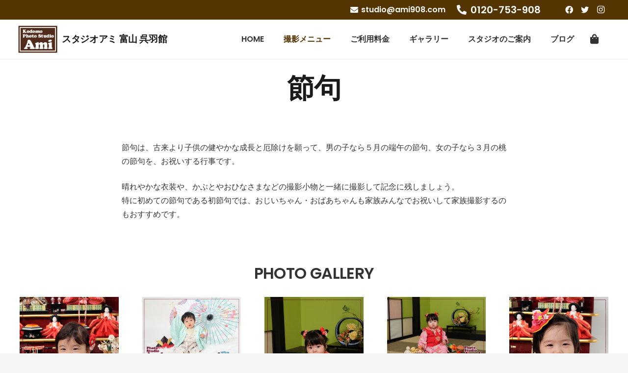

--- FILE ---
content_type: text/html; charset=UTF-8
request_url: https://www.ami908.com/service-menu/sekku/
body_size: 26828
content:
<!DOCTYPE HTML>
<html class="" lang="ja">
<head>
	<meta charset="UTF-8">
	<title>節句 &#8211; スタジオアミ 富山 呉羽館</title>
<link rel='dns-prefetch' href='//www.googletagmanager.com' />
<link rel='dns-prefetch' href='//fonts.googleapis.com' />
<link rel='dns-prefetch' href='//s.w.org' />
<link rel="alternate" type="application/rss+xml" title="スタジオアミ 富山 呉羽館 &raquo; フィード" href="https://www.ami908.com/feed/" />
<link rel="alternate" type="application/rss+xml" title="スタジオアミ 富山 呉羽館 &raquo; コメントフィード" href="https://www.ami908.com/comments/feed/" />
<meta name="viewport" content="width=device-width, initial-scale=1">
<meta name="SKYPE_TOOLBAR" content="SKYPE_TOOLBAR_PARSER_COMPATIBLE">
<meta name="theme-color" content="#f5f5f5">
<meta property="og:title" content="節句 &#8211; スタジオアミ 富山 呉羽館">
<meta property="og:url" content="https://www.ami908.com/wopami/service-menu/sekku/">
<meta property="og:locale" content="ja">
<meta property="og:site_name" content="スタジオアミ 富山 呉羽館">
<meta property="og:type" content="website">
		<script type="text/javascript">
			window._wpemojiSettings = {"baseUrl":"https:\/\/s.w.org\/images\/core\/emoji\/13.0.0\/72x72\/","ext":".png","svgUrl":"https:\/\/s.w.org\/images\/core\/emoji\/13.0.0\/svg\/","svgExt":".svg","source":{"concatemoji":"https:\/\/www.ami908.com\/wopami\/wp-includes\/js\/wp-emoji-release.min.js?ver=5.5.17"}};
			!function(e,a,t){var n,r,o,i=a.createElement("canvas"),p=i.getContext&&i.getContext("2d");function s(e,t){var a=String.fromCharCode;p.clearRect(0,0,i.width,i.height),p.fillText(a.apply(this,e),0,0);e=i.toDataURL();return p.clearRect(0,0,i.width,i.height),p.fillText(a.apply(this,t),0,0),e===i.toDataURL()}function c(e){var t=a.createElement("script");t.src=e,t.defer=t.type="text/javascript",a.getElementsByTagName("head")[0].appendChild(t)}for(o=Array("flag","emoji"),t.supports={everything:!0,everythingExceptFlag:!0},r=0;r<o.length;r++)t.supports[o[r]]=function(e){if(!p||!p.fillText)return!1;switch(p.textBaseline="top",p.font="600 32px Arial",e){case"flag":return s([127987,65039,8205,9895,65039],[127987,65039,8203,9895,65039])?!1:!s([55356,56826,55356,56819],[55356,56826,8203,55356,56819])&&!s([55356,57332,56128,56423,56128,56418,56128,56421,56128,56430,56128,56423,56128,56447],[55356,57332,8203,56128,56423,8203,56128,56418,8203,56128,56421,8203,56128,56430,8203,56128,56423,8203,56128,56447]);case"emoji":return!s([55357,56424,8205,55356,57212],[55357,56424,8203,55356,57212])}return!1}(o[r]),t.supports.everything=t.supports.everything&&t.supports[o[r]],"flag"!==o[r]&&(t.supports.everythingExceptFlag=t.supports.everythingExceptFlag&&t.supports[o[r]]);t.supports.everythingExceptFlag=t.supports.everythingExceptFlag&&!t.supports.flag,t.DOMReady=!1,t.readyCallback=function(){t.DOMReady=!0},t.supports.everything||(n=function(){t.readyCallback()},a.addEventListener?(a.addEventListener("DOMContentLoaded",n,!1),e.addEventListener("load",n,!1)):(e.attachEvent("onload",n),a.attachEvent("onreadystatechange",function(){"complete"===a.readyState&&t.readyCallback()})),(n=t.source||{}).concatemoji?c(n.concatemoji):n.wpemoji&&n.twemoji&&(c(n.twemoji),c(n.wpemoji)))}(window,document,window._wpemojiSettings);
		</script>
		<style type="text/css">
img.wp-smiley,
img.emoji {
	display: inline !important;
	border: none !important;
	box-shadow: none !important;
	height: 1em !important;
	width: 1em !important;
	margin: 0 .07em !important;
	vertical-align: -0.1em !important;
	background: none !important;
	padding: 0 !important;
}
</style>
	<link rel='stylesheet' id='lvca-animate-styles-css'  href='https://www.ami908.com/wopami/wp-content/plugins/addons-for-visual-composer/assets/css/animate.css?ver=2.6.0' type='text/css' media='all' />
<link rel='stylesheet' id='lvca-frontend-styles-css'  href='https://www.ami908.com/wopami/wp-content/plugins/addons-for-visual-composer/assets/css/lvca-frontend.css?ver=2.6.0' type='text/css' media='all' />
<link rel='stylesheet' id='lvca-icomoon-styles-css'  href='https://www.ami908.com/wopami/wp-content/plugins/addons-for-visual-composer/assets/css/icomoon.css?ver=2.6.0' type='text/css' media='all' />
<link rel='stylesheet' id='contact-form-7-css'  href='https://www.ami908.com/wopami/wp-content/plugins/contact-form-7/includes/css/styles.css?ver=5.3' type='text/css' media='all' />
<style id='woocommerce-inline-inline-css' type='text/css'>
.woocommerce form .form-row .required { visibility: visible; }
</style>
<link rel='stylesheet' id='lvca-accordion-css'  href='https://www.ami908.com/wopami/wp-content/plugins/addons-for-visual-composer/includes/addons/accordion/css/style.css?ver=2.6.0' type='text/css' media='all' />
<link rel='stylesheet' id='lvca-slick-css'  href='https://www.ami908.com/wopami/wp-content/plugins/addons-for-visual-composer/assets/css/slick.css?ver=2.6.0' type='text/css' media='all' />
<link rel='stylesheet' id='lvca-carousel-css'  href='https://www.ami908.com/wopami/wp-content/plugins/addons-for-visual-composer/includes/addons/carousel/css/style.css?ver=2.6.0' type='text/css' media='all' />
<link rel='stylesheet' id='lvca-clients-css'  href='https://www.ami908.com/wopami/wp-content/plugins/addons-for-visual-composer/includes/addons/clients/css/style.css?ver=2.6.0' type='text/css' media='all' />
<link rel='stylesheet' id='lvca-heading-css'  href='https://www.ami908.com/wopami/wp-content/plugins/addons-for-visual-composer/includes/addons/heading/css/style.css?ver=2.6.0' type='text/css' media='all' />
<link rel='stylesheet' id='lvca-odometers-css'  href='https://www.ami908.com/wopami/wp-content/plugins/addons-for-visual-composer/includes/addons/odometers/css/style.css?ver=2.6.0' type='text/css' media='all' />
<link rel='stylesheet' id='lvca-piecharts-css'  href='https://www.ami908.com/wopami/wp-content/plugins/addons-for-visual-composer/includes/addons/piecharts/css/style.css?ver=2.6.0' type='text/css' media='all' />
<link rel='stylesheet' id='lvca-posts-carousel-css'  href='https://www.ami908.com/wopami/wp-content/plugins/addons-for-visual-composer/includes/addons/posts-carousel/css/style.css?ver=2.6.0' type='text/css' media='all' />
<link rel='stylesheet' id='lvca-pricing-table-css'  href='https://www.ami908.com/wopami/wp-content/plugins/addons-for-visual-composer/includes/addons/pricing-table/css/style.css?ver=2.6.0' type='text/css' media='all' />
<link rel='stylesheet' id='lvca-services-css'  href='https://www.ami908.com/wopami/wp-content/plugins/addons-for-visual-composer/includes/addons/services/css/style.css?ver=2.6.0' type='text/css' media='all' />
<link rel='stylesheet' id='lvca-stats-bar-css'  href='https://www.ami908.com/wopami/wp-content/plugins/addons-for-visual-composer/includes/addons/stats-bar/css/style.css?ver=2.6.0' type='text/css' media='all' />
<link rel='stylesheet' id='lvca-tabs-css'  href='https://www.ami908.com/wopami/wp-content/plugins/addons-for-visual-composer/includes/addons/tabs/css/style.css?ver=2.6.0' type='text/css' media='all' />
<link rel='stylesheet' id='lvca-team-members-css'  href='https://www.ami908.com/wopami/wp-content/plugins/addons-for-visual-composer/includes/addons/team/css/style.css?ver=2.6.0' type='text/css' media='all' />
<link rel='stylesheet' id='lvca-testimonials-css'  href='https://www.ami908.com/wopami/wp-content/plugins/addons-for-visual-composer/includes/addons/testimonials/css/style.css?ver=2.6.0' type='text/css' media='all' />
<link rel='stylesheet' id='lvca-flexslider-css'  href='https://www.ami908.com/wopami/wp-content/plugins/addons-for-visual-composer/assets/css/flexslider.css?ver=2.6.0' type='text/css' media='all' />
<link rel='stylesheet' id='lvca-testimonials-slider-css'  href='https://www.ami908.com/wopami/wp-content/plugins/addons-for-visual-composer/includes/addons/testimonials-slider/css/style.css?ver=2.6.0' type='text/css' media='all' />
<link rel='stylesheet' id='lvca-portfolio-css'  href='https://www.ami908.com/wopami/wp-content/plugins/addons-for-visual-composer/includes/addons/portfolio/css/style.css?ver=2.6.0' type='text/css' media='all' />
<link rel='stylesheet' id='us-fonts-css'  href='https://fonts.googleapis.com/css?family=Poppins%3A600%7COpen+Sans%3A400%2C700&#038;display=swap&#038;ver=5.5.17' type='text/css' media='all' />
<link rel='stylesheet' id='us-style-css'  href='https://www.ami908.com/wopami/wp-content/themes/Impreza/css/style.min.css?ver=7.10' type='text/css' media='all' />
<link rel='stylesheet' id='us-woocommerce-css'  href='https://www.ami908.com/wopami/wp-content/themes/Impreza/common/css/plugins/woocommerce.min.css?ver=7.10' type='text/css' media='all' />
<link rel='stylesheet' id='us-responsive-css'  href='https://www.ami908.com/wopami/wp-content/themes/Impreza/common/css/responsive.min.css?ver=7.10' type='text/css' media='all' />
<link rel='stylesheet' id='theme-style-css'  href='https://www.ami908.com/wopami/wp-content/themes/Impreza-child/style.css?ver=7.10' type='text/css' media='all' />
<script type='text/javascript' src='https://www.ami908.com/wopami/wp-content/themes/Impreza/common/js/jquery/jquery-3.5.1.min.js?ver=3.5.1' id='jquery-core-js'></script>
<script type='text/javascript' src='https://www.ami908.com/wopami/wp-content/plugins/addons-for-visual-composer/includes/addons/accordion/js/accordion.min.js?ver=2.6.0' id='lvca-accordion-js'></script>
<script type='text/javascript' src='https://www.ami908.com/wopami/wp-content/plugins/addons-for-visual-composer/assets/js/slick.min.js?ver=2.6.0' id='lvca-slick-carousel-js'></script>
<script type='text/javascript' src='https://www.ami908.com/wopami/wp-content/plugins/addons-for-visual-composer/assets/js/jquery.stats.min.js?ver=2.6.0' id='lvca-stats-js'></script>
<script type='text/javascript' src='https://www.ami908.com/wopami/wp-content/plugins/addons-for-visual-composer/includes/addons/odometers/js/odometer.min.js?ver=2.6.0' id='lvca-odometers-js'></script>
<script type='text/javascript' src='https://www.ami908.com/wopami/wp-content/plugins/addons-for-visual-composer/includes/addons/piecharts/js/piechart.min.js?ver=2.6.0' id='lvca-piecharts-js'></script>
<script type='text/javascript' src='https://www.ami908.com/wopami/wp-content/plugins/addons-for-visual-composer/includes/addons/posts-carousel/js/posts-carousel.min.js?ver=2.6.0' id='lvca-post-carousel-js'></script>
<script type='text/javascript' src='https://www.ami908.com/wopami/wp-content/plugins/addons-for-visual-composer/includes/addons/spacer/js/spacer.min.js?ver=2.6.0' id='lvca-spacer-js'></script>
<script type='text/javascript' src='https://www.ami908.com/wopami/wp-content/plugins/addons-for-visual-composer/includes/addons/services/js/services.min.js?ver=2.6.0' id='lvca-services-js'></script>
<script type='text/javascript' src='https://www.ami908.com/wopami/wp-content/plugins/addons-for-visual-composer/includes/addons/stats-bar/js/stats-bar.min.js?ver=2.6.0' id='lvca-stats-bar-js'></script>
<script type='text/javascript' src='https://www.ami908.com/wopami/wp-content/plugins/addons-for-visual-composer/includes/addons/tabs/js/tabs.min.js?ver=2.6.0' id='lvca-tabs-js'></script>
<script type='text/javascript' src='https://www.ami908.com/wopami/wp-content/plugins/addons-for-visual-composer/assets/js/jquery.flexslider.min.js?ver=2.6.0' id='lvca-flexslider-js'></script>
<script type='text/javascript' src='https://www.ami908.com/wopami/wp-content/plugins/addons-for-visual-composer/includes/addons/testimonials-slider/js/testimonials.min.js?ver=2.6.0' id='lvca-testimonials-slider-js'></script>
<script type='text/javascript' src='https://www.ami908.com/wopami/wp-content/plugins/addons-for-visual-composer/assets/js/isotope.pkgd.min.js?ver=2.6.0' id='lvca-isotope-js'></script>
<script type='text/javascript' src='https://www.ami908.com/wopami/wp-content/plugins/addons-for-visual-composer/assets/js/imagesloaded.pkgd.min.js?ver=2.6.0' id='lvca-imagesloaded-js'></script>
<script type='text/javascript' src='https://www.ami908.com/wopami/wp-content/plugins/addons-for-visual-composer/includes/addons/portfolio/js/portfolio.min.js?ver=2.6.0' id='lvca-portfolio-js'></script>
<script type='text/javascript' src='https://www.googletagmanager.com/gtag/js?id=UA-182604014-1' id='google_gtagjs-js' async></script>
<script type='text/javascript' id='google_gtagjs-js-after'>
window.dataLayer = window.dataLayer || [];function gtag(){dataLayer.push(arguments);}
gtag('js', new Date());
gtag('set', 'developer_id.dZTNiMT', true);
gtag('config', 'UA-182604014-1', {"anonymize_ip":true} );
</script>
<link rel="https://api.w.org/" href="https://www.ami908.com/wp-json/" /><link rel="alternate" type="application/json" href="https://www.ami908.com/wp-json/wp/v2/pages/8301" /><link rel="EditURI" type="application/rsd+xml" title="RSD" href="https://www.ami908.com/wopami/xmlrpc.php?rsd" />
<link rel="wlwmanifest" type="application/wlwmanifest+xml" href="https://www.ami908.com/wopami/wp-includes/wlwmanifest.xml" /> 
<meta name="generator" content="WordPress 5.5.17" />
<meta name="generator" content="WooCommerce 4.7.4" />
<link rel="canonical" href="https://www.ami908.com/service-menu/sekku/" />
<link rel='shortlink' href='https://www.ami908.com/?p=8301' />
<link rel="alternate" type="application/json+oembed" href="https://www.ami908.com/wp-json/oembed/1.0/embed?url=https%3A%2F%2Fwww.ami908.com%2Fservice-menu%2Fsekku%2F" />
<link rel="alternate" type="text/xml+oembed" href="https://www.ami908.com/wp-json/oembed/1.0/embed?url=https%3A%2F%2Fwww.ami908.com%2Fservice-menu%2Fsekku%2F&#038;format=xml" />
        <script type="text/javascript">
            (function () {
                window.lvca_fs = {can_use_premium_code: false};
            })();
        </script>
        		<script type="text/javascript">
			//<![CDATA[
			var show_msg = '0';
			if (show_msg !== '0') {
				var options = {view_src: "View Source is disabled!", inspect_elem: "Inspect Element is disabled!", right_click: "Right click is disabled!", copy_cut_paste_content: "Cut/Copy/Paste is disabled!", image_drop: "Image Drag-n-Drop is disabled!" }
			} else {
				var options = '';
			}

         	function nocontextmenu(e) { return false; }
         	document.oncontextmenu = nocontextmenu;
         	document.ondragstart = function() { return false;}

			document.onmousedown = function (event) {
				event = (event || window.event);
				if (event.keyCode === 123) {
					if (show_msg !== '0') {show_toast('inspect_elem');}
					return false;
				}
			}
			document.onkeydown = function (event) {
				event = (event || window.event);
				//alert(event.keyCode);   return false;
				if (event.keyCode === 123 ||
						event.ctrlKey && event.shiftKey && event.keyCode === 73 ||
						event.ctrlKey && event.shiftKey && event.keyCode === 75) {
					if (show_msg !== '0') {show_toast('inspect_elem');}
					return false;
				}
				if (event.ctrlKey && event.keyCode === 85) {
					if (show_msg !== '0') {show_toast('view_src');}
					return false;
				}
			}
			function addMultiEventListener(element, eventNames, listener) {
				var events = eventNames.split(' ');
				for (var i = 0, iLen = events.length; i < iLen; i++) {
					element.addEventListener(events[i], function (e) {
						e.preventDefault();
						if (show_msg !== '0') {
							show_toast(listener);
						}
					});
				}
			}
			addMultiEventListener(document, 'contextmenu', 'right_click');
			addMultiEventListener(document, 'cut copy paste print', 'copy_cut_paste_content');
			addMultiEventListener(document, 'drag drop', 'image_drop');
			function show_toast(text) {
				var x = document.getElementById("amm_drcfw_toast_msg");
				x.innerHTML = eval('options.' + text);
				x.className = "show";
				setTimeout(function () {
					x.className = x.className.replace("show", "")
				}, 3000);
			}
		//]]>
		</script>
		<style type="text/css">body * :not(input):not(textarea){user-select:none !important; -webkit-touch-callout: none !important;  -webkit-user-select: none !important; -moz-user-select:none !important; -khtml-user-select:none !important; -ms-user-select: none !important;}#amm_drcfw_toast_msg{visibility:hidden;min-width:250px;margin-left:-125px;background-color:#333;color:#fff;text-align:center;border-radius:2px;padding:16px;position:fixed;z-index:999;left:50%;bottom:30px;font-size:17px}#amm_drcfw_toast_msg.show{visibility:visible;-webkit-animation:fadein .5s,fadeout .5s 2.5s;animation:fadein .5s,fadeout .5s 2.5s}@-webkit-keyframes fadein{from{bottom:0;opacity:0}to{bottom:30px;opacity:1}}@keyframes fadein{from{bottom:0;opacity:0}to{bottom:30px;opacity:1}}@-webkit-keyframes fadeout{from{bottom:30px;opacity:1}to{bottom:0;opacity:0}}@keyframes fadeout{from{bottom:30px;opacity:1}to{bottom:0;opacity:0}}</style>
		<meta name="generator" content="Site Kit by Google 1.21.0" />	<script>
		if ( !/Android|webOS|iPhone|iPad|iPod|BlackBerry|IEMobile|Opera Mini/i.test( navigator.userAgent ) ) {
			var root = document.getElementsByTagName( 'html' )[ 0 ]
			root.className += " no-touch";
		}
	</script>
		<noscript><style>.woocommerce-product-gallery{ opacity: 1 !important; }</style></noscript>
	<meta name="generator" content="Powered by WPBakery Page Builder - drag and drop page builder for WordPress."/>
<link rel="icon" href="https://www.ami908.com/wopami/wp-content/uploads/2020/10/ami-site-icon-150x150.png" sizes="32x32" />
<link rel="icon" href="https://www.ami908.com/wopami/wp-content/uploads/2020/10/ami-site-icon.png" sizes="192x192" />
<link rel="apple-touch-icon" href="https://www.ami908.com/wopami/wp-content/uploads/2020/10/ami-site-icon.png" />
<meta name="msapplication-TileImage" content="https://www.ami908.com/wopami/wp-content/uploads/2020/10/ami-site-icon.png" />
<noscript><style> .wpb_animate_when_almost_visible { opacity: 1; }</style></noscript>		<style id="us-theme-options-css">@font-face{font-display:block;font-style:normal;font-family:"fontawesome";font-weight:900;src:url("https://www.ami908.com/wopami/wp-content/themes/Impreza/fonts/fa-solid-900.woff2?ver=5.14.0") format("woff2"),url("https://www.ami908.com/wopami/wp-content/themes/Impreza/fonts/fa-solid-900.woff?ver=5.14.0") format("woff")}.fas,.fa{font-family:"fontawesome";font-weight:900}@font-face{font-display:block;font-style:normal;font-family:"fontawesome";font-weight:400;src:url("https://www.ami908.com/wopami/wp-content/themes/Impreza/fonts/fa-regular-400.woff2?ver=5.14.0") format("woff2"),url("https://www.ami908.com/wopami/wp-content/themes/Impreza/fonts/fa-regular-400.woff?ver=5.14.0") format("woff")}.far{font-family:"fontawesome";font-weight:400}@font-face{font-display:block;font-style:normal;font-family:"fontawesome";font-weight:300;src:url("https://www.ami908.com/wopami/wp-content/themes/Impreza/fonts/fa-light-300.woff2?ver=5.14.0") format("woff2"),url("https://www.ami908.com/wopami/wp-content/themes/Impreza/fonts/fa-light-300.woff?ver=5.14.0") format("woff")}.fal{font-family:"fontawesome";font-weight:300}@font-face{font-display:block;font-style:normal;font-family:"Font Awesome 5 Duotone";font-weight:900;src:url("https://www.ami908.com/wopami/wp-content/themes/Impreza/fonts/fa-duotone-900.woff2?ver=5.14.0") format("woff2"),url("https://www.ami908.com/wopami/wp-content/themes/Impreza/fonts/fa-duotone-900.woff?ver=5.14.0") format("woff")}.fad{font-family:"Font Awesome 5 Duotone";font-weight:900;position:relative}@font-face{font-display:block;font-style:normal;font-family:"Font Awesome 5 Brands";font-weight:400;src:url("https://www.ami908.com/wopami/wp-content/themes/Impreza/fonts/fa-brands-400.woff2?ver=5.14.0") format("woff2"),url("https://www.ami908.com/wopami/wp-content/themes/Impreza/fonts/fa-brands-400.woff?ver=5.14.0") format("woff")}.fab{font-family:"Font Awesome 5 Brands";font-weight:400}@font-face{font-display:block;font-style:normal;font-family:"Material Icons";font-weight:400;src:url("https://www.ami908.com/wopami/wp-content/themes/Impreza/fonts/material-icons.woff2?ver=5.14.0") format("woff2"),url("https://www.ami908.com/wopami/wp-content/themes/Impreza/fonts/material-icons.woff?ver=5.14.0") format("woff")}.material-icons{font-family:"Material Icons";font-weight:400;font-style:normal;letter-spacing:normal;text-transform:none;display:inline-block;white-space:nowrap;word-wrap:normal;direction:ltr;font-feature-settings:"liga";-moz-osx-font-smoothing:grayscale} .style_phone6-1>*{background-image:url(https://www.ami908.com/wopami/wp-content/themes/Impreza/img/phone-6-black-real.png)} .style_phone6-2>*{background-image:url(https://www.ami908.com/wopami/wp-content/themes/Impreza/img/phone-6-white-real.png)} .style_phone6-3>*{background-image:url(https://www.ami908.com/wopami/wp-content/themes/Impreza/img/phone-6-black-flat.png)} .style_phone6-4>*{background-image:url(https://www.ami908.com/wopami/wp-content/themes/Impreza/img/phone-6-white-flat.png)}.leaflet-default-icon-path{background-image:url(https://www.ami908.com/wopami/wp-content/themes/Impreza/common/css/vendor/images/marker-icon.png)} html, .l-header .widget, .menu-item-object-us_page_block{font-family:'Open Sans', sans-serif;font-weight:400;font-size:16px;line-height:28px}h1{font-family:'Poppins', sans-serif;font-weight:600;font-size:3.5rem;line-height:1.20;letter-spacing:-0.02em;margin-bottom:1.5rem}h2{font-family:'Poppins', sans-serif;font-weight:400;font-size:2.5rem;line-height:1.4;letter-spacing:-0.02em;margin-bottom:1.5rem}h3{font-family:'Poppins', sans-serif;font-weight:400;font-size:2rem;line-height:1.4;letter-spacing:-0.02em;margin-bottom:1.5rem}.woocommerce-Reviews-title,.widgettitle, .comment-reply-title, h4{font-family:'Poppins', sans-serif;font-weight:400;font-size:1.5rem;line-height:1.4;letter-spacing:-0.02em;margin-bottom:1.5rem}h5{font-family:'Poppins', sans-serif;font-weight:400;font-size:1.40rem;line-height:1.4;letter-spacing:-0.02em;margin-bottom:1.5rem}h6{font-family:'Poppins', sans-serif;font-weight:400;font-size:1.20rem;line-height:1.4;letter-spacing:-0.02em;margin-bottom:1.5rem}@media (max-width:767px){html{font-size:16px;line-height:26px} h1{font-size:2.5rem} h1.vc_custom_heading:not([class*="us_custom_"]){font-size:2.5rem!important} h2{font-size:2rem} h2.vc_custom_heading:not([class*="us_custom_"]){font-size:2rem!important} h3{font-size:1.8rem} h3.vc_custom_heading:not([class*="us_custom_"]){font-size:1.8rem!important} h4, .woocommerce-Reviews-title, .widgettitle, .comment-reply-title{font-size:1.5rem} h4.vc_custom_heading:not([class*="us_custom_"]){font-size:1.5rem!important} h5{font-size:1.40rem} h5.vc_custom_heading:not([class*="us_custom_"]){font-size:1.40rem!important} h6{font-size:1.20rem} h6.vc_custom_heading:not([class*="us_custom_"]){font-size:1.20rem!important}}body{background:#f5f5f5} body, .l-header.pos_fixed{min-width:1240px} .l-canvas.type_boxed, .l-canvas.type_boxed .l-subheader, .l-canvas.type_boxed~.l-footer{max-width:1240px} .l-subheader-h, .l-section-h, .l-main .aligncenter, .w-tabs-section-content-h{max-width:1200px} .post-password-form{max-width:calc(1200px + 5rem)}@media screen and (max-width:1280px){.l-main .aligncenter{max-width:calc(100vw - 5rem)}} .l-section.height_custom{padding-top:2vmax;padding-bottom:2vmax} @media (max-width:899px){.l-canvas{overflow:hidden} .g-cols.reversed{flex-direction:column-reverse} .g-cols>div:not([class*=" vc_col-"]){width:100%;margin:0 0 1.5rem} .g-cols.type_boxes>div, .g-cols.reversed>div:first-child, .g-cols:not(.reversed)>div:last-child, .g-cols>div.has-fill{margin-bottom:0} .g-cols.type_default>.wpb_column.stretched{margin-left:-1rem;margin-right:-1rem;width:auto} .g-cols.type_boxes>.wpb_column.stretched{margin-left:-2.5rem;margin-right:-2.5rem;width:auto} .align_center_xs, .align_center_xs .w-socials{text-align:center} .align_center_xs .w-hwrapper>*{margin:0.5rem 0;width:100%}} @media (min-width:900px){body.footer_reveal .l-canvas{position:relative;z-index:1} body.footer_reveal .l-footer{position:fixed;bottom:0} .l-section.for_sidebar.at_left>div>.g-cols{flex-direction:row-reverse} .vc_column-inner.type_sticky>.wpb_wrapper{position:-webkit-sticky;position:sticky}} @media screen and (min-width:1280px){.g-cols.type_default>.wpb_column.stretched:first-of-type{margin-left:calc(600px + 1.5rem - 50vw)} .g-cols.type_default>.wpb_column.stretched:last-of-type{margin-right:calc(600px + 1.5rem - 50vw)} .g-cols.type_boxes>.wpb_column.stretched:first-of-type{margin-left:calc(600px - 50vw)} .g-cols.type_boxes>.wpb_column.stretched:last-of-type{margin-right:calc(600px - 50vw)}} button[type="submit"]:not(.w-btn),input[type="submit"]{font-size:16px;line-height:1.20!important;font-weight:600;font-style:normal;text-transform:uppercase;letter-spacing:0em;border-radius:0.3em;padding:0.9em 1.8em;box-shadow:0 0em 0em rgba(0,0,0,0.2);background:linear-gradient(135deg,#e95095,#7049ba);border-color:transparent;color:#ffffff!important}button[type="submit"]:not(.w-btn):before,input[type="submit"]{border-width:0px}.no-touch button[type="submit"]:not(.w-btn):hover,.no-touch input[type="submit"]:hover{box-shadow:0 0em 0em rgba(0,0,0,0.2);background:linear-gradient(135deg,#7049ba,#e95095);border-color:transparent;color:#ffffff!important}.woocommerce .button.alt, .woocommerce .button.checkout, .woocommerce .button.add_to_cart_button,.us-nav-style_1>*,.navstyle_1>.owl-nav div,.us-btn-style_1{font-size:16px;line-height:1.20!important;font-weight:600;font-style:normal;text-transform:uppercase;letter-spacing:0em;border-radius:0.3em;padding:0.9em 1.8em;background:linear-gradient(135deg,#e95095,#7049ba);border-color:transparent;color:#ffffff!important;box-shadow:0 0em 0em rgba(0,0,0,0.2)}.woocommerce .button.alt:before, .woocommerce .button.checkout:before, .woocommerce .button.add_to_cart_button:before,.us-nav-style_1>*:before,.navstyle_1>.owl-nav div:before,.us-btn-style_1:before{border-width:0px}.no-touch .woocommerce .button.alt:hover, .no-touch .woocommerce .button.checkout:hover, .no-touch .woocommerce .button.add_to_cart_button:hover,.us-nav-style_1>span.current,.no-touch .us-nav-style_1>a:hover,.no-touch .navstyle_1>.owl-nav div:hover,.no-touch .us-btn-style_1:hover{box-shadow:0 0em 0em rgba(0,0,0,0.2);background:linear-gradient(135deg,#7049ba,#e95095);border-color:transparent;color:#ffffff!important}.us-nav-style_1>*{min-width:calc(1.20em + 2 * 0.9em)}.woocommerce .button.add_to_cart_button,.us-btn-style_1{overflow:hidden;-webkit-transform:translateZ(0)}.no-touch .woocommerce .button.add_to_cart_button>*,.us-btn-style_1>*{position:relative;z-index:1}.no-touch .woocommerce .button.add_to_cart_button:hover,.no-touch .us-btn-style_1:hover{background:linear-gradient(135deg,#e95095,#7049ba)}.no-touch .woocommerce .button.add_to_cart_button:after,.no-touch .us-btn-style_1:after{content:"";position:absolute;top:0;left:0;right:0;bottom:0;opacity:0;transition:opacity 0.3s;background:linear-gradient(135deg,#7049ba,#e95095)}.no-touch .woocommerce .button.add_to_cart_button:hover:after,.no-touch .us-btn-style_1:hover:after{opacity:1}.woocommerce .button, .woocommerce .actions .button,.us-nav-style_2>*,.navstyle_2>.owl-nav div,.us-btn-style_2{font-size:16px;line-height:1.2!important;font-weight:600;font-style:normal;text-transform:uppercase;letter-spacing:0em;border-radius:0.3em;padding:0.9em 1.8em;background:#e8e8e8;border-color:transparent;color:#333333!important;box-shadow:0 0em 0em rgba(0,0,0,0.2)}.woocommerce .button:before, .woocommerce .actions .button:before,.us-nav-style_2>*:before,.navstyle_2>.owl-nav div:before,.us-btn-style_2:before{border-width:0px}.no-touch .woocommerce .button:hover, .no-touch .woocommerce .actions .button:hover,.us-nav-style_2>span.current,.no-touch .us-nav-style_2>a:hover,.no-touch .navstyle_2>.owl-nav div:hover,.no-touch .us-btn-style_2:hover{box-shadow:0 0em 0em rgba(0,0,0,0.2);background:#dddddd;border-color:transparent;color:#333333!important}.us-nav-style_2>*{min-width:calc(1.2em + 2 * 0.9em)}.us-nav-style_3>*,.navstyle_3>.owl-nav div,.us-btn-style_3{font-size:16px;line-height:1.2!important;font-weight:600;font-style:normal;text-transform:uppercase;letter-spacing:0em;border-radius:0.3em;padding:0.9em 1.8em;background:#ffffff;border-color:#e95095;color:#e95095!important;box-shadow:0 0em 0em rgba(0,0,0,0.2)}.us-nav-style_3>*:before,.navstyle_3>.owl-nav div:before,.us-btn-style_3:before{border-width:2px}.us-nav-style_3>span.current,.no-touch .us-nav-style_3>a:hover,.no-touch .navstyle_3>.owl-nav div:hover,.no-touch .us-btn-style_3:hover{box-shadow:0 0em 0em rgba(0,0,0,0.2);background:linear-gradient(135deg,#e95095,#7049ba);border-color:#e95095;color:#ffffff!important}.us-nav-style_3>*{min-width:calc(1.2em + 2 * 0.9em)}.us-btn-style_3{overflow:hidden;-webkit-transform:translateZ(0)}.us-btn-style_3>*{position:relative;z-index:1}.no-touch .us-btn-style_3:hover{background:#ffffff}.no-touch .us-btn-style_3:after{content:"";position:absolute;top:0;left:0;right:0;height:0;transition:height 0.3s;background:linear-gradient(135deg,#e95095,#7049ba)}.no-touch .us-btn-style_3:hover:after{height:100%}.us-nav-style_4>*,.navstyle_4>.owl-nav div,.us-btn-style_4{font-size:16px;line-height:1.2!important;font-weight:700;font-style:normal;text-transform:uppercase;letter-spacing:0em;border-radius:0.3em;padding:0.8em 1.8em;background:#ffffff;border-color:transparent;color:#333333!important;box-shadow:0 0em 0em rgba(0,0,0,0.2)}.us-nav-style_4>*:before,.navstyle_4>.owl-nav div:before,.us-btn-style_4:before{border-width:3px}.us-nav-style_4>span.current,.no-touch .us-nav-style_4>a:hover,.no-touch .navstyle_4>.owl-nav div:hover,.no-touch .us-btn-style_4:hover{box-shadow:0 0em 0em rgba(0,0,0,0.2);background:transparent;border-color:#ffffff;color:#ffffff!important}.us-nav-style_4>*{min-width:calc(1.2em + 2 * 0.8em)}.us-nav-style_8>*,.navstyle_8>.owl-nav div,.us-btn-style_8{font-size:16px;line-height:1.2!important;font-weight:600;font-style:normal;text-transform:uppercase;letter-spacing:0em;border-radius:0.3em;padding:0.8em 1.8em;background:transparent;border-color:#ffffff;color:#ffffff!important;box-shadow:0 0em 0em rgba(0,0,0,0.2)}.us-nav-style_8>*:before,.navstyle_8>.owl-nav div:before,.us-btn-style_8:before{border-width:2px}.us-nav-style_8>span.current,.no-touch .us-nav-style_8>a:hover,.no-touch .navstyle_8>.owl-nav div:hover,.no-touch .us-btn-style_8:hover{box-shadow:0 0em 0em rgba(0,0,0,0.2);background:#ffffff;border-color:#ffffff;color:#333333!important}.us-nav-style_8>*{min-width:calc(1.2em + 2 * 0.8em)}.us-btn-style_8{overflow:hidden;-webkit-transform:translateZ(0)}.us-btn-style_8>*{position:relative;z-index:1}.no-touch .us-btn-style_8:hover{background:transparent}.no-touch .us-btn-style_8:after{content:"";position:absolute;top:0;left:0;right:0;height:0;transition:height 0.3s;background:#ffffff}.no-touch .us-btn-style_8:hover:after{height:100%}.us-nav-style_11>*,.navstyle_11>.owl-nav div,.us-btn-style_11{font-size:16px;line-height:1.2!important;font-weight:600;font-style:normal;text-transform:uppercase;letter-spacing:0em;border-radius:0.3em;padding:0.9em 1.8em;background:transparent;border-color:#333333;color:#333333!important;box-shadow:0 0em 0em rgba(0,0,0,0.2)}.us-nav-style_11>*:before,.navstyle_11>.owl-nav div:before,.us-btn-style_11:before{border-width:2px}.us-nav-style_11>span.current,.no-touch .us-nav-style_11>a:hover,.no-touch .navstyle_11>.owl-nav div:hover,.no-touch .us-btn-style_11:hover{box-shadow:0 0em 0em rgba(0,0,0,0.2);background:#333333;border-color:#333333;color:#ffffff!important}.us-nav-style_11>*{min-width:calc(1.2em + 2 * 0.9em)}.us-btn-style_11{overflow:hidden;-webkit-transform:translateZ(0)}.us-btn-style_11>*{position:relative;z-index:1}.no-touch .us-btn-style_11:hover{background:transparent}.no-touch .us-btn-style_11:after{content:"";position:absolute;top:0;left:0;right:0;height:0;transition:height 0.3s;background:#333333}.no-touch .us-btn-style_11:hover:after{height:100%}.us-nav-style_26>*,.navstyle_26>.owl-nav div,.us-btn-style_26{font-size:14px;line-height:1.20!important;font-weight:600;font-style:normal;text-transform:uppercase;letter-spacing:0em;border-radius:0.3em;padding:0.7em 1.6em;background:transparent;border-color:#5e1300;color:#5e1300!important;box-shadow:0 0em 0em rgba(0,0,0,0.2)}.us-nav-style_26>*:before,.navstyle_26>.owl-nav div:before,.us-btn-style_26:before{border-width:2px}.us-nav-style_26>span.current,.no-touch .us-nav-style_26>a:hover,.no-touch .navstyle_26>.owl-nav div:hover,.no-touch .us-btn-style_26:hover{box-shadow:0 0em 0em rgba(0,0,0,0.2);background:#5e1300;border-color:#5e1300;color:#ffffff!important}.us-nav-style_26>*{min-width:calc(1.20em + 2 * 0.7em)}.us-btn-style_26{overflow:hidden;-webkit-transform:translateZ(0)}.us-btn-style_26>*{position:relative;z-index:1}.no-touch .us-btn-style_26:hover{background:transparent}.no-touch .us-btn-style_26:after{content:"";position:absolute;top:0;left:0;right:0;height:0;transition:height 0.3s;background:#5e1300}.no-touch .us-btn-style_26:hover:after{height:100%}.us-nav-style_15>*,.navstyle_15>.owl-nav div,.us-btn-style_15{font-family:'Poppins', sans-serif;font-size:20px;line-height:1.2!important;font-weight:700;font-style:normal;text-transform:none;letter-spacing:-0.02em;border-radius:0em;padding:0.8em 1.8em;background:transparent;border-image:linear-gradient(65deg,#2871e4,#e40d75) 1;color:#1a1a1a!important;box-shadow:0 0em 0em rgba(0,0,0,0.2)}.us-nav-style_15>*:before,.navstyle_15>.owl-nav div:before,.us-btn-style_15:before{border-width:2px}.us-nav-style_15>span.current,.no-touch .us-nav-style_15>a:hover,.no-touch .navstyle_15>.owl-nav div:hover,.no-touch .us-btn-style_15:hover{box-shadow:0 0.25em 0.5em rgba(0,0,0,0.2);background:linear-gradient(65deg,#2871e4,#e40d75);border-image:linear-gradient(65deg,#2871e4,#e40d75) 1;color:#ffffff!important}.us-nav-style_15>*{min-width:calc(1.2em + 2 * 0.8em)}.us-btn-style_15{overflow:hidden;-webkit-transform:translateZ(0)}.us-btn-style_15>*{position:relative;z-index:1}.no-touch .us-btn-style_15:hover{background:transparent}.no-touch .us-btn-style_15:after{content:"";position:absolute;top:0;left:0;right:0;bottom:0;opacity:0;transition:opacity 0.3s;background:linear-gradient(65deg,#2871e4,#e40d75)}.no-touch .us-btn-style_15:hover:after{opacity:1}.us-nav-style_16>*,.navstyle_16>.owl-nav div,.us-btn-style_16{font-family:'Open Sans', sans-serif;font-size:16px;line-height:1.20!important;font-weight:700;font-style:normal;text-transform:uppercase;letter-spacing:0em;border-radius:0.3em;padding:1em 2em;background:#fed012;border-color:transparent;color:#333333!important;box-shadow:0 0.05em 0.1em rgba(0,0,0,0.25)}.us-nav-style_16>*:before,.navstyle_16>.owl-nav div:before,.us-btn-style_16:before{border-width:0px}.us-nav-style_16>span.current,.no-touch .us-nav-style_16>a:hover,.no-touch .navstyle_16>.owl-nav div:hover,.no-touch .us-btn-style_16:hover{box-shadow:0 0.3em 0.6em rgba(0,0,0,0.25);background:#fed012;border-color:transparent;color:#333333!important}.us-nav-style_16>*{min-width:calc(1.20em + 2 * 1em)}.us-nav-style_17>*,.navstyle_17>.owl-nav div,.us-btn-style_17{font-family:'Poppins', sans-serif;font-size:16px;line-height:1.2!important;font-weight:700;font-style:normal;text-transform:none;letter-spacing:-0.03em;border-radius:4em;padding:1em 2em;background:#646cfd;border-color:transparent;color:#ffffff!important;box-shadow:0 0.25em 0.5em rgba(100,108,253,0.4)}.us-nav-style_17>*:before,.navstyle_17>.owl-nav div:before,.us-btn-style_17:before{border-width:0px}.us-nav-style_17>span.current,.no-touch .us-nav-style_17>a:hover,.no-touch .navstyle_17>.owl-nav div:hover,.no-touch .us-btn-style_17:hover{box-shadow:0 0em 0em rgba(100,108,253,0.4);background:#646cfd;border-color:transparent;color:#ffffff!important}.us-nav-style_17>*{min-width:calc(1.2em + 2 * 1em)}.us-nav-style_18>*,.navstyle_18>.owl-nav div,.us-btn-style_18{font-family:Courier New, Courier, monospace;font-size:16px;line-height:1.2!important;font-weight:700;font-style:normal;text-transform:uppercase;letter-spacing:0.1em;border-radius:4em;padding:1em 2.5em;background:linear-gradient(50deg,#f74a00,#fcaa00);border-color:transparent;color:#ffffff!important;box-shadow:0 0.2em 0.4em rgba(247,74,0,0.55)}.us-nav-style_18>*:before,.navstyle_18>.owl-nav div:before,.us-btn-style_18:before{border-width:3px}.us-nav-style_18>span.current,.no-touch .us-nav-style_18>a:hover,.no-touch .navstyle_18>.owl-nav div:hover,.no-touch .us-btn-style_18:hover{box-shadow:0 0.4em 0.8em rgba(247,74,0,0.55);background:linear-gradient(50deg,#f74a00,#fcaa00);border-color:transparent;color:#ffffff!important}.us-nav-style_18>*{min-width:calc(1.2em + 2 * 1em)}.us-btn-style_18{overflow:hidden;-webkit-transform:translateZ(0)}.us-btn-style_18>*{position:relative;z-index:1}.no-touch .us-btn-style_18:hover{background:linear-gradient(50deg,#f74a00,#fcaa00)}.no-touch .us-btn-style_18:after{content:"";position:absolute;top:0;left:0;right:0;bottom:0;opacity:0;transition:opacity 0.3s;background:linear-gradient(50deg,#f74a00,#fcaa00)}.no-touch .us-btn-style_18:hover:after{opacity:1}.us-nav-style_19>*,.navstyle_19>.owl-nav div,.us-btn-style_19{font-family:'Open Sans', sans-serif;font-size:16px;line-height:1.2!important;font-weight:400;font-style:normal;text-transform:uppercase;letter-spacing:0.1em;border-radius:0em;padding:0.8em 1.20em;background:#c266d3;border-color:#c266d3;color:#ffffff!important;box-shadow:0 0em 0em rgba(194,102,211,0.5)}.us-nav-style_19>*:before,.navstyle_19>.owl-nav div:before,.us-btn-style_19:before{border-width:2px}.us-nav-style_19>span.current,.no-touch .us-nav-style_19>a:hover,.no-touch .navstyle_19>.owl-nav div:hover,.no-touch .us-btn-style_19:hover{box-shadow:0 0.6em 1.20em rgba(194,102,211,0.5);background:transparent;border-color:#c266d3;color:#c266d3!important}.us-nav-style_19>*{min-width:calc(1.2em + 2 * 0.8em)}.us-btn-style_19{overflow:hidden;-webkit-transform:translateZ(0)}.us-btn-style_19>*{position:relative;z-index:1}.no-touch .us-btn-style_19:hover{background:transparent}.no-touch .us-btn-style_19:after{content:"";position:absolute;top:0;left:0;right:0;height:0;transition:height 0.3s;background:transparent}.no-touch .us-btn-style_19:hover:after{height:100%}.us-nav-style_20>*,.navstyle_20>.owl-nav div,.us-btn-style_20{font-family:'Open Sans', sans-serif;font-size:16px;line-height:1.2!important;font-weight:700;font-style:normal;text-transform:uppercase;letter-spacing:0em;border-radius:0.3em;padding:0.8em 1.5em;background:#ffffff;border-color:transparent;color:#880000!important;box-shadow:0 0.2em 0.4em rgba(255,0,0,0.3)}.us-nav-style_20>*:before,.navstyle_20>.owl-nav div:before,.us-btn-style_20:before{border-width:0px}.us-nav-style_20>span.current,.no-touch .us-nav-style_20>a:hover,.no-touch .navstyle_20>.owl-nav div:hover,.no-touch .us-btn-style_20:hover{box-shadow:0 0.5em 1em rgba(0,51,255,0.3);background:#ffffff;border-color:transparent;color:#000088!important}.us-nav-style_20>*{min-width:calc(1.2em + 2 * 0.8em)}.us-nav-style_21>*,.navstyle_21>.owl-nav div,.us-btn-style_21{font-family:'Poppins', sans-serif;font-size:16px;line-height:1.2!important;font-weight:700;font-style:normal;text-transform:uppercase;letter-spacing:0.03em;border-radius:0em;padding:0.8em 1.6em;background:linear-gradient(45deg,#00b7ed,#08d4b4);border-image:linear-gradient(45deg,#00b7ed,#08d4b4) 1;color:#ffffff!important;box-shadow:0 0em 0em rgba(0,183,237,0.5)}.us-nav-style_21>*:before,.navstyle_21>.owl-nav div:before,.us-btn-style_21:before{border-width:2px}.us-nav-style_21>span.current,.no-touch .us-nav-style_21>a:hover,.no-touch .navstyle_21>.owl-nav div:hover,.no-touch .us-btn-style_21:hover{box-shadow:0 0.5em 1em rgba(0,183,237,0.5);background:#ffffff;border-image:linear-gradient(45deg,#00b7ed,#08d4b4) 1;color:#00b7ed!important}.us-nav-style_21>*{min-width:calc(1.2em + 2 * 0.8em)}.us-btn-style_21{overflow:hidden;-webkit-transform:translateZ(0)}.us-btn-style_21>*{position:relative;z-index:1}.no-touch .us-btn-style_21:hover{background:linear-gradient(45deg,#00b7ed,#08d4b4)}.no-touch .us-btn-style_21:after{content:"";position:absolute;top:0;left:0;right:0;bottom:0;opacity:0;transition:opacity 0.3s;background:#ffffff}.no-touch .us-btn-style_21:hover:after{opacity:1}.us-nav-style_22>*,.navstyle_22>.owl-nav div,.us-btn-style_22{font-family:'Open Sans', sans-serif;font-size:20px;line-height:1.20!important;font-weight:400;font-style:normal;text-transform:uppercase;letter-spacing:0em;border-radius:4em;padding:0.8em 0.8em;background:#ffffff;border-color:transparent;color:#333333!important;box-shadow:0 0.25em 0.5em rgba(112,73,186,0.4)}.us-nav-style_22>*:before,.navstyle_22>.owl-nav div:before,.us-btn-style_22:before{border-width:3px}.us-nav-style_22>span.current,.no-touch .us-nav-style_22>a:hover,.no-touch .navstyle_22>.owl-nav div:hover,.no-touch .us-btn-style_22:hover{box-shadow:0 0em 0em rgba(112,73,186,0.4);background:transparent;border-color:#7049ba;color:#7049ba!important}.us-nav-style_22>*{min-width:calc(1.20em + 2 * 0.8em)}.us-nav-style_23>*,.navstyle_23>.owl-nav div,.us-btn-style_23{font-family:'Open Sans', sans-serif;font-size:20px;line-height:1.20!important;font-weight:400;font-style:normal;text-transform:uppercase;letter-spacing:0em;border-radius:0em;padding:0.8em 0.8em;background:transparent;border-color:#e95095;color:#e95095!important;box-shadow:0 0em 0em rgba(0,0,0,0.2)}.us-nav-style_23>*:before,.navstyle_23>.owl-nav div:before,.us-btn-style_23:before{border-width:4px}.us-nav-style_23>span.current,.no-touch .us-nav-style_23>a:hover,.no-touch .navstyle_23>.owl-nav div:hover,.no-touch .us-btn-style_23:hover{box-shadow:0 0.3em 0.6em rgba(233,80,149,0.70);background:#e95095;border-color:transparent;color:#ffffff!important}.us-nav-style_23>*{min-width:calc(1.20em + 2 * 0.8em)}.us-nav-style_25>*,.navstyle_25>.owl-nav div,.us-btn-style_25{font-family:'Open Sans', sans-serif;font-size:20px;line-height:1.20!important;font-weight:400;font-style:normal;text-transform:none;letter-spacing:0em;border-radius:0em;padding:0.8em 0.8em;background:transparent;border-color:#ff9d00;color:#ff9d00!important;box-shadow:0 0em 0em rgba(0,0,0,0.2)}.us-nav-style_25>*:before,.navstyle_25>.owl-nav div:before,.us-btn-style_25:before{border-width:4px}.us-nav-style_25>span.current,.no-touch .us-nav-style_25>a:hover,.no-touch .navstyle_25>.owl-nav div:hover,.no-touch .us-btn-style_25:hover{box-shadow:0 0.3em 0.6em rgba(255,157,0,0.45);background:#ff9d00;border-color:transparent;color:#ffffff!important}.us-nav-style_25>*{min-width:calc(1.20em + 2 * 0.8em)}.us-nav-style_24>*,.navstyle_24>.owl-nav div,.us-btn-style_24{font-family:'Open Sans', sans-serif;font-size:20px;line-height:1.2!important;font-weight:400;font-style:normal;text-transform:uppercase;letter-spacing:0em;border-radius:0.5em;padding:0.8em 0.8em;background:#00b527;border-color:transparent;color:#ffffff!important;box-shadow:0 0em 0em rgba(0,0,0,0.2)}.us-nav-style_24>*:before,.navstyle_24>.owl-nav div:before,.us-btn-style_24:before{border-width:2px}.us-nav-style_24>span.current,.no-touch .us-nav-style_24>a:hover,.no-touch .navstyle_24>.owl-nav div:hover,.no-touch .us-btn-style_24:hover{box-shadow:0 0em 0em rgba(0,0,0,0.2);background:#fed012;border-color:transparent;color:#1a1a1a!important}.us-nav-style_24>*{min-width:calc(1.2em + 2 * 0.8em)}.us-btn-style_24{overflow:hidden;-webkit-transform:translateZ(0)}.us-btn-style_24>*{position:relative;z-index:1}.no-touch .us-btn-style_24:hover{background:#00b527}.no-touch .us-btn-style_24:after{content:"";position:absolute;top:0;left:0;right:0;height:0;transition:height 0.3s;background:#fed012}.no-touch .us-btn-style_24:hover:after{height:100%}.us-nav-style_27>*,.navstyle_27>.owl-nav div,.us-btn-style_27{font-family:'Open Sans', sans-serif;font-size:1rem;line-height:1!important;font-weight:600;font-style:normal;text-transform:none;letter-spacing:0em;border-radius:4em;padding:1em 0em;background:transparent;border-color:#4d1d00;color:#4d1d00!important;box-shadow:0 0em 0em rgba(0,0,0,0.2)}.us-nav-style_27>*:before,.navstyle_27>.owl-nav div:before,.us-btn-style_27:before{border-width:2px}.us-nav-style_27>span.current,.no-touch .us-nav-style_27>a:hover,.no-touch .navstyle_27>.owl-nav div:hover,.no-touch .us-btn-style_27:hover{box-shadow:0 0em 0em rgba(0,0,0,0.2);background:#4d1d00;border-color:#4d1d00;color:#ffffff!important}.us-nav-style_27>*{min-width:calc(1em + 2 * 1em)}.w-filter.state_desktop.style_drop_default .w-filter-item-title,.select2-selection,select,textarea,input:not([type="submit"]),.w-form-checkbox,.w-form-radio{font-size:1rem;font-weight:400;letter-spacing:0em;border-width:0px;border-radius:0.3em;background:#f5f5f5;border-color:#e8e8e8;color:#333333;box-shadow:0px 1px 0px 0px rgba(0,0,0,0.08) inset}body .select2-dropdown{background:#f5f5f5;color:#333333}.w-filter.state_desktop.style_drop_default .w-filter-item-title,.select2-selection,select,input:not([type="submit"]){min-height:3em;line-height:3em;padding:0 1em}select{height:3em}textarea{padding:calc(3em/2 + 0px - 0.7em) 1em}.w-filter.state_desktop.style_drop_default .w-filter-item-title:focus,.select2-container--open .select2-selection,select:focus,textarea:focus,input:not([type="submit"]):focus,input:focus + .w-form-checkbox,input:focus + .w-form-radio{box-shadow:0px 0px 0px 2px #e95095 inset}.woocommerce-ordering:after,.woocommerce-select:after,.widget_product_search form:after,.w-filter-item[data-ui_type="dropdown"] .w-filter-item-values:after,.w-filter.state_desktop.style_drop_default .w-filter-item-title:after,.select2-selection__arrow:after,.w-search-form-btn,.widget_search form:after,.w-form-row-field:after{font-size:1rem;margin:0 1em;color:#333333}.w-form-row-field>i{font-size:1rem;top:calc(3em/2);margin:0px;padding:0 1em;color:#333333}.w-form-row.with_icon input,.w-form-row.with_icon textarea,.w-form-row.with_icon select{padding-left:calc(1.8em + 1em)}.w-form-row.move_label .w-form-row-label{font-size:1rem;top:calc(3em/2 + 0px - 0.7em);margin:0 1em;background-color:#f5f5f5;color:#333333}.w-form-row.with_icon.move_label .w-form-row-label{margin-left:calc(1.6em + 1em)}a, button, input[type="submit"], .ui-slider-handle{outline:none!important}.w-toplink, .w-header-show{background:rgba(0,0,0,0.3)}body{-webkit-tap-highlight-color:rgba(233,80,149,0.2)} .has-content-bg-background-color, body.us_iframe, .l-preloader, .l-canvas, .l-footer, .l-popup-box-content, .l-cookie, .g-filters.style_1 .g-filters-item.active, .w-filter.state_mobile .w-filter-list, .w-filter.state_desktop[class*="style_drop_"] .w-filter-item-values, .w-pricing-item-h, .w-tabs.style_default .w-tabs-item.active, .no-touch .w-tabs.style_default .w-tabs-item.active:hover, .w-tabs.style_modern .w-tabs-item:after, .w-tabs.style_timeline .w-tabs-item, .w-tabs.style_timeline .w-tabs-section-header-h, .leaflet-popup-content-wrapper, .leaflet-popup-tip, .w-cart-dropdown, .woocommerce-tabs .tabs li.active, .no-touch .woocommerce-tabs .tabs li.active:hover, .woocommerce .comment-respond, .woocommerce .shipping-calculator-form, .woocommerce #payment .payment_box, .select2-dropdown, .wpml-ls-statics-footer{background:#ffffff} .woocommerce #payment .payment_methods li>input:checked + label, .woocommerce .blockUI.blockOverlay{background:#ffffff!important} .has-content-bg-color, .w-iconbox.style_circle.color_contrast .w-iconbox-icon{color:#ffffff}.has-content-bg-alt-background-color, .w-actionbox.color_light, .g-filters.style_1, .g-filters.style_2 .g-filters-item.active, .w-filter.state_desktop.style_switch_default .w-filter-item-value.selected, .w-flipbox-front, .w-grid-none, .w-ibanner, .w-iconbox.style_circle.color_light .w-iconbox-icon, .w-pricing.style_simple .w-pricing-item-header, .w-pricing.style_cards .w-pricing-item-header, .w-pricing.style_flat .w-pricing-item-h, .w-progbar-bar, .w-progbar.style_3 .w-progbar-bar:before, .w-progbar.style_3 .w-progbar-bar-count, .w-socials.style_solid .w-socials-item-link, .w-tabs.style_default .w-tabs-list, .w-tabs.style_timeline.zephyr .w-tabs-item, .w-tabs.style_timeline.zephyr .w-tabs-section-header-h, .no-touch .l-main .widget_nav_menu a:hover, .no-touch .navstyle_circle.navpos_outside>.owl-nav div:hover, .no-touch .navstyle_block.navpos_outside>.owl-nav div:hover, .woocommerce .quantity .plus, .woocommerce .quantity .minus, .woocommerce-tabs .tabs, .woocommerce .cart_totals, .woocommerce-checkout #order_review, .woocommerce-table--order-details, .woocommerce ul.order_details, .widget_layered_nav li a:before, .smile-icon-timeline-wrap .timeline-wrapper .timeline-block, .smile-icon-timeline-wrap .timeline-feature-item.feat-item, .wpml-ls-legacy-dropdown a, .wpml-ls-legacy-dropdown-click a, .tablepress .row-hover tr:hover td{background:#f5f5f5} .timeline-wrapper .timeline-post-right .ult-timeline-arrow l, .timeline-wrapper .timeline-post-left .ult-timeline-arrow l, .timeline-feature-item.feat-item .ult-timeline-arrow l{border-color:#f5f5f5} .has-content-bg-alt-color{color:#f5f5f5}hr, td, th, .l-section, .vc_column_container, .vc_column-inner, .w-comments .children, .w-image, .w-pricing-item-h, .w-profile, .w-sharing-item, .w-tabs-list, .w-tabs-section, .widget_calendar #calendar_wrap, .l-main .widget_nav_menu .menu, .l-main .widget_nav_menu .menu-item a, .woocommerce .commentlist .comment-text, .widget_price_filter .ui-slider-handle, .w-post-elm.attributes.display_table>div>*, .smile-icon-timeline-wrap .timeline-line{border-color:#e8e8e8} .has-content-border-color, .w-separator.color_border, .w-iconbox.color_light .w-iconbox-icon{color:#e8e8e8} .has-content-border-background-color, .w-flipbox-back, .w-iconbox.style_circle.color_light .w-iconbox-icon, .no-touch .woocommerce .quantity .plus:hover, .no-touch .woocommerce .quantity .minus:hover, .no-touch .woocommerce #payment .payment_methods li>label:hover, .widget_price_filter .ui-slider:before, .no-touch .wpml-ls-sub-menu a:hover{background:#e8e8e8} .w-iconbox.style_outlined.color_light .w-iconbox-icon, .w-socials.style_outlined .w-socials-item-link, .pagination>:not(.custom)>.page-numbers{box-shadow:0 0 0 2px #e8e8e8 inset}.has-content-heading-color, .l-cookie, h1, h2, h3, h4, h5, h6, .woocommerce .product .price, .w-counter.color_heading .w-counter-value{color:#1a1a1a} .has-content-heading-background-color, .w-progbar.color_heading .w-progbar-bar-h{background:#1a1a1a}.l-canvas, .l-footer, .l-popup-box-content, .w-ibanner, .w-filter.state_mobile .w-filter-list, .w-filter.state_desktop[class*="style_drop_"] .w-filter-item-values, .w-iconbox.color_light.style_circle .w-iconbox-icon, .w-tabs.style_timeline .w-tabs-item, .w-tabs.style_timeline .w-tabs-section-header-h, .leaflet-popup-content-wrapper, .leaflet-popup-tip, .w-cart-dropdown, .woocommerce .comment-respond, .select2-dropdown, .has-content-text-color{color:#333333} .has-content-text-background-color, .w-iconbox.style_circle.color_contrast .w-iconbox-icon, .w-scroller-dot span{background:#333333} .w-iconbox.style_outlined.color_contrast .w-iconbox-icon{box-shadow:0 0 0 2px #333333 inset} .w-scroller-dot span{box-shadow:0 0 0 2px #333333}a{color:#e95095}.no-touch a:hover, .no-touch .tablepress .sorting:hover, .no-touch .post_navigation.layout_simple a:hover .post_navigation-item-title{color:#7049ba} .no-touch .w-cart-dropdown a:not(.button):hover{color:#7049ba!important}.has-content-primary-color, .g-preloader, .l-main .w-contacts-item:before, .w-counter.color_primary .w-counter-value, .g-filters.style_1 .g-filters-item.active, .g-filters.style_3 .g-filters-item.active, .w-filter.state_desktop.style_switch_trendy .w-filter-item-value.selected, .w-iconbox.color_primary .w-iconbox-icon, .w-post-elm .w-post-slider-trigger:hover, .w-separator.color_primary, .w-sharing.type_outlined.color_primary .w-sharing-item, .no-touch .w-sharing.type_simple.color_primary .w-sharing-item:hover .w-sharing-icon, .w-tabs.style_default .w-tabs-item.active, .w-tabs.style_trendy .w-tabs-item.active, .w-tabs-section.active:not(.has_text_color) .w-tabs-section-header, .tablepress .sorting_asc, .tablepress .sorting_desc, .price>ins, .star-rating span:before, .woocommerce-tabs .tabs li.active, .no-touch .woocommerce-tabs .tabs li.active:hover, .woocommerce #payment .payment_methods li>input:checked + label, .highlight_primary{color:#e95095} .has-content-primary-background-color, .l-section.color_primary, .us-btn-style_badge, .no-touch .post_navigation.layout_sided a:hover .post_navigation-item-arrow, .highlight_primary_bg, .w-actionbox.color_primary, .no-touch .g-filters.style_1 .g-filters-item:hover, .no-touch .g-filters.style_2 .g-filters-item:hover, .no-touch .w-filter.state_desktop.style_switch_default .w-filter-item-value:hover, .w-comments-item.bypostauthor .w-comments-item-author span, .w-filter-opener:not(.w-btn) span:after, .w-grid .with_quote_icon, .w-iconbox.style_circle.color_primary .w-iconbox-icon, .no-touch .w-iconbox.style_circle .w-iconbox-icon:before, .no-touch .w-iconbox.style_outlined .w-iconbox-icon:before, .no-touch .w-person-links-item:before, .w-pricing.style_simple .type_featured .w-pricing-item-header, .w-pricing.style_cards .type_featured .w-pricing-item-header, .w-pricing.style_flat .type_featured .w-pricing-item-h, .w-progbar.color_primary .w-progbar-bar-h, .w-sharing.type_solid.color_primary .w-sharing-item, .w-sharing.type_fixed.color_primary .w-sharing-item, .w-sharing.type_outlined.color_primary .w-sharing-item:before, .no-touch .w-sharing-tooltip .w-sharing-item:hover, .w-socials-item-link-hover, .w-tabs-list-bar, .w-tabs.style_modern .w-tabs-list, .w-tabs.style_timeline .w-tabs-item:before, .w-tabs.style_timeline .w-tabs-section-header-h:before, .no-touch .w-header-show:hover, .no-touch .w-toplink.active:hover, .no-touch .pagination>:not(.custom)>.page-numbers:before, .pagination>:not(.custom)>.page-numbers.current, .l-main .widget_nav_menu .menu-item.current-menu-item>a, .rsThumb.rsNavSelected, p.demo_store, .woocommerce .onsale, .widget_price_filter .ui-slider-range, .widget_layered_nav li.chosen a:before, .select2-results__option--highlighted{background:linear-gradient(135deg,#e95095,#7049ba)} .w-tabs.style_default .w-tabs-item.active, .woocommerce-product-gallery li img, .woocommerce-tabs .tabs li.active, .no-touch .woocommerce-tabs .tabs li.active:hover, .owl-dot.active span, .rsBullet.rsNavSelected span{border-color:#e95095} .w-iconbox.color_primary.style_outlined .w-iconbox-icon, .w-sharing.type_outlined.color_primary .w-sharing-item, .w-tabs.style_timeline .w-tabs-item, .w-tabs.style_timeline .w-tabs-section-header-h{box-shadow:0 0 0 2px #e95095 inset} .w-iconbox.color_primary.style_default .w-iconbox-icon i:not(.fad){background:linear-gradient(135deg,#e95095,#7049ba);-webkit-background-clip:text;-webkit-text-fill-color:transparent}.has-content-secondary-color, .w-counter.color_secondary .w-counter-value, .w-iconbox.color_secondary .w-iconbox-icon, .w-separator.color_secondary, .w-sharing.type_outlined.color_secondary .w-sharing-item, .no-touch .w-sharing.type_simple.color_secondary .w-sharing-item:hover .w-sharing-icon, .highlight_secondary{color:#7049ba} .has-content-secondary-background-color, .l-section.color_secondary, .w-actionbox.color_secondary, .no-touch .us-btn-style_badge:hover, .w-iconbox.style_circle.color_secondary .w-iconbox-icon, .w-progbar.color_secondary .w-progbar-bar-h, .w-sharing.type_solid.color_secondary .w-sharing-item, .w-sharing.type_fixed.color_secondary .w-sharing-item, .w-sharing.type_outlined.color_secondary .w-sharing-item:before, .highlight_secondary_bg{background:linear-gradient(135deg,#7049ba,#e95095)} .w-iconbox.color_secondary.style_outlined .w-iconbox-icon, .w-sharing.type_outlined.color_secondary .w-sharing-item{box-shadow:0 0 0 2px #7049ba inset} .w-iconbox.color_secondary.style_default .w-iconbox-icon i:not(.fad){background:linear-gradient(135deg,#7049ba,#e95095);-webkit-background-clip:text;-webkit-text-fill-color:transparent}.has-content-faded-color, blockquote:before, .w-form-row-description, .l-main .post-author-website, .l-main .w-profile-link.for_logout, .l-main .widget_tag_cloud, .l-main .widget_product_tag_cloud, .highlight_faded{color:#999999} .has-content-faded-background-color{background:#999999} .l-section.color_alternate, .color_alternate .g-filters.style_1 .g-filters-item.active, .color_alternate .w-pricing-item-h, .color_alternate .w-tabs.style_default .w-tabs-item.active, .color_alternate .w-tabs.style_modern .w-tabs-item:after, .no-touch .color_alternate .w-tabs.style_default .w-tabs-item.active:hover, .color_alternate .w-tabs.style_timeline .w-tabs-item, .color_alternate .w-tabs.style_timeline .w-tabs-section-header-h{background:#f5f5f5} .color_alternate .w-iconbox.style_circle.color_contrast .w-iconbox-icon{color:#f5f5f5}.color_alternate .g-filters.style_1, .color_alternate .g-filters.style_2 .g-filters-item.active, .color_alternate .w-filter.state_desktop.style_switch_default .w-filter-item-value.selected, .color_alternate .w-grid-none, .color_alternate .w-iconbox.style_circle.color_light .w-iconbox-icon, .color_alternate .w-pricing.style_simple .w-pricing-item-header, .color_alternate .w-pricing.style_cards .w-pricing-item-header, .color_alternate .w-pricing.style_flat .w-pricing-item-h, .color_alternate .w-progbar-bar, .color_alternate .w-socials.style_solid .w-socials-item-link, .color_alternate .w-tabs.style_default .w-tabs-list, .color_alternate .ginput_container_creditcard{background:#ffffff}.l-section.color_alternate, .color_alternate td, .color_alternate th, .color_alternate .vc_column_container, .color_alternate .vc_column-inner, .color_alternate .w-comments .children, .color_alternate .w-image, .color_alternate .w-pricing-item-h, .color_alternate .w-profile, .color_alternate .w-sharing-item, .color_alternate .w-tabs-list, .color_alternate .w-tabs-section{border-color:#dddddd} .color_alternate .w-separator.color_border, .color_alternate .w-iconbox.color_light .w-iconbox-icon{color:#dddddd} .color_alternate .w-iconbox.style_circle.color_light .w-iconbox-icon{background:#dddddd} .color_alternate .w-iconbox.style_outlined.color_light .w-iconbox-icon, .color_alternate .w-socials.style_outlined .w-socials-item-link, .color_alternate .pagination>:not(.custom)>.page-numbers{box-shadow:0 0 0 2px #dddddd inset}.l-section.color_alternate h1, .l-section.color_alternate h2, .l-section.color_alternate h3, .l-section.color_alternate h4, .l-section.color_alternate h5, .l-section.color_alternate h6, .color_alternate .w-counter.color_heading .w-counter-value{color:#1a1a1a} .color_alternate .w-progbar.color_heading .w-progbar-bar-h{background:#1a1a1a}.l-section.color_alternate, .color_alternate .w-iconbox.color_contrast .w-iconbox-icon, .color_alternate .w-iconbox.color_light.style_circle .w-iconbox-icon, .color_alternate .w-tabs.style_timeline .w-tabs-item, .color_alternate .w-tabs.style_timeline .w-tabs-section-header-h{color:#333333} .color_alternate .w-iconbox.style_circle.color_contrast .w-iconbox-icon{background:#333333} .color_alternate .w-iconbox.style_outlined.color_contrast .w-iconbox-icon{box-shadow:0 0 0 2px #333333 inset}.color_alternate a{color:#e95095}.no-touch .color_alternate a:hover{color:#7049ba}.color_alternate .highlight_primary, .l-main .color_alternate .w-contacts-item:before, .color_alternate .w-counter.color_primary .w-counter-value, .color_alternate .g-preloader, .color_alternate .g-filters.style_1 .g-filters-item.active, .color_alternate .g-filters.style_3 .g-filters-item.active, .color_alternate .w-filter.state_desktop.style_switch_trendy .w-filter-item-value.selected, .color_alternate .w-iconbox.color_primary .w-iconbox-icon, .color_alternate .w-separator.color_primary, .color_alternate .w-tabs.style_default .w-tabs-item.active, .color_alternate .w-tabs.style_trendy .w-tabs-item.active, .color_alternate .w-tabs-section.active:not(.has_text_color) .w-tabs-section-header{color:#e95095} .color_alternate .highlight_primary_bg, .color_alternate .w-actionbox.color_primary, .no-touch .color_alternate .g-filters.style_1 .g-filters-item:hover, .no-touch .color_alternate .g-filters.style_2 .g-filters-item:hover, .no-touch .color_alternate .w-filter.state_desktop.style_switch_default .w-filter-item-value:hover, .color_alternate .w-iconbox.style_circle.color_primary .w-iconbox-icon, .no-touch .color_alternate .w-iconbox.style_circle .w-iconbox-icon:before, .no-touch .color_alternate .w-iconbox.style_outlined .w-iconbox-icon:before, .color_alternate .w-pricing.style_simple .type_featured .w-pricing-item-header, .color_alternate .w-pricing.style_cards .type_featured .w-pricing-item-header, .color_alternate .w-pricing.style_flat .type_featured .w-pricing-item-h, .color_alternate .w-progbar.color_primary .w-progbar-bar-h, .color_alternate .w-tabs.style_modern .w-tabs-list, .color_alternate .w-tabs.style_trendy .w-tabs-item:after, .color_alternate .w-tabs.style_timeline .w-tabs-item:before, .color_alternate .w-tabs.style_timeline .w-tabs-section-header-h:before, .no-touch .color_alternate .pagination>:not(.custom)>.page-numbers:before, .color_alternate .pagination>:not(.custom)>.page-numbers.current{background:linear-gradient(135deg,#e95095,#7049ba)} .color_alternate .w-tabs.style_default .w-tabs-item.active, .no-touch .color_alternate .w-tabs.style_default .w-tabs-item.active:hover{border-color:#e95095} .color_alternate .w-iconbox.color_primary.style_outlined .w-iconbox-icon, .color_alternate .w-tabs.style_timeline .w-tabs-item, .color_alternate .w-tabs.style_timeline .w-tabs-section-header-h{box-shadow:0 0 0 2px #e95095 inset}.color_alternate .highlight_secondary, .color_alternate .w-counter.color_secondary .w-counter-value, .color_alternate .w-iconbox.color_secondary .w-iconbox-icon, .color_alternate .w-separator.color_secondary{color:#7049ba} .color_alternate .highlight_secondary_bg, .color_alternate .w-actionbox.color_secondary, .color_alternate .w-iconbox.style_circle.color_secondary .w-iconbox-icon, .color_alternate .w-progbar.color_secondary .w-progbar-bar-h{background:linear-gradient(135deg,#7049ba,#e95095)} .color_alternate .w-iconbox.color_secondary.style_outlined .w-iconbox-icon{box-shadow:0 0 0 2px #7049ba inset}.color_alternate .highlight_faded, .color_alternate .w-profile-link.for_logout{color:#999999} .color_footer-top{background:#1a1a1a}.color_footer-top .w-socials.style_solid .w-socials-item-link{background:#222222}.color_footer-top, .color_footer-top td, .color_footer-top th, .color_footer-top .vc_column_container, .color_footer-top .vc_column-inner, .color_footer-top .w-image, .color_footer-top .w-pricing-item-h, .color_footer-top .w-profile, .color_footer-top .w-sharing-item, .color_footer-top .w-tabs-list, .color_footer-top .w-tabs-section{border-color:#282828} .color_footer-top .w-separator.color_border{color:#282828} .color_footer-top .w-socials.style_outlined .w-socials-item-link{box-shadow:0 0 0 2px #282828 inset}.color_footer-top{color:#ffffff}.color_footer-top a{color:#ffffff}.no-touch .color_footer-top a:hover{color:#d9d9d9} .color_footer-bottom{background:#222222}.color_footer-bottom .w-socials.style_solid .w-socials-item-link{background:#1a1a1a}.color_footer-bottom, .color_footer-bottom td, .color_footer-bottom th, .color_footer-bottom .vc_column_container, .color_footer-bottom .vc_column-inner, .color_footer-bottom .w-image, .color_footer-bottom .w-pricing-item-h, .color_footer-bottom .w-profile, .color_footer-bottom .w-sharing-item, .color_footer-bottom .w-tabs-list, .color_footer-bottom .w-tabs-section{border-color:#333333} .color_footer-bottom .w-separator.color_border{color:#333333} .color_footer-bottom .w-socials.style_outlined .w-socials-item-link{box-shadow:0 0 0 2px #333333 inset}.color_footer-bottom{color:#ffffff}.color_footer-bottom a{color:#ffffff}.no-touch .color_footer-bottom a:hover{color:#d6d6d6} .woocommerce-product-gallery--columns-4 li{width:25.000%}.header_hor .w-nav.type_desktop .menu-item-8621 .w-nav-list.level_2{left:50%;right:auto;margin-left:-350px;width:700px;padding:10px}</style>
				<style id="us-header-css"> .l-subheader.at_top, .l-subheader.at_top .w-dropdown-list, .l-subheader.at_top .type_mobile .w-nav-list.level_1{background:#543400;color:#333333} .no-touch .l-subheader.at_top a:hover, .no-touch .l-header.bg_transparent .l-subheader.at_top .w-dropdown.opened a:hover{color:#e86c00} .l-header.bg_transparent:not(.sticky) .l-subheader.at_top{background:rgba(245,245,245,0.20);color:rgba(255,255,255,0.66)} .no-touch .l-header.bg_transparent:not(.sticky) .at_top .w-cart-link:hover, .no-touch .l-header.bg_transparent:not(.sticky) .at_top .w-text a:hover, .no-touch .l-header.bg_transparent:not(.sticky) .at_top .w-html a:hover, .no-touch .l-header.bg_transparent:not(.sticky) .at_top .w-nav>a:hover, .no-touch .l-header.bg_transparent:not(.sticky) .at_top .w-menu a:hover, .no-touch .l-header.bg_transparent:not(.sticky) .at_top .w-search>a:hover, .no-touch .l-header.bg_transparent:not(.sticky) .at_top .w-dropdown a:hover, .no-touch .l-header.bg_transparent:not(.sticky) .at_top .type_desktop .menu-item.level_1:hover>a{color:#fff} .l-subheader.at_middle, .l-subheader.at_middle .w-dropdown-list, .l-subheader.at_middle .type_mobile .w-nav-list.level_1{background:#ffffff;color:#333333} .no-touch .l-subheader.at_middle a:hover, .no-touch .l-header.bg_transparent .l-subheader.at_middle .w-dropdown.opened a:hover{color:#543400} .l-header.bg_transparent:not(.sticky) .l-subheader.at_middle{background:transparent;color:#ffffff} .no-touch .l-header.bg_transparent:not(.sticky) .at_middle .w-cart-link:hover, .no-touch .l-header.bg_transparent:not(.sticky) .at_middle .w-text a:hover, .no-touch .l-header.bg_transparent:not(.sticky) .at_middle .w-html a:hover, .no-touch .l-header.bg_transparent:not(.sticky) .at_middle .w-nav>a:hover, .no-touch .l-header.bg_transparent:not(.sticky) .at_middle .w-menu a:hover, .no-touch .l-header.bg_transparent:not(.sticky) .at_middle .w-search>a:hover, .no-touch .l-header.bg_transparent:not(.sticky) .at_middle .w-dropdown a:hover, .no-touch .l-header.bg_transparent:not(.sticky) .at_middle .type_desktop .menu-item.level_1:hover>a{color:#543400} .header_ver .l-header{background:#ffffff;color:#333333}@media (min-width:900px){.hidden_for_default{display:none!important} .l-subheader.at_bottom{display:none}.l-header{position:relative;z-index:111;width:100%} .l-subheader{margin:0 auto} .l-subheader.width_full{padding-left:1.5rem;padding-right:1.5rem} .l-subheader-h{display:flex;align-items:center;position:relative;margin:0 auto;height:inherit} .w-header-show{display:none}.l-header.pos_fixed{position:fixed;left:0} .l-header.pos_fixed:not(.notransition) .l-subheader{transition-property:transform, background, box-shadow, line-height, height;transition-duration:0.3s;transition-timing-function:cubic-bezier(.78,.13,.15,.86)}.header_hor .l-header.sticky_auto_hide{transition:transform 0.3s cubic-bezier(.78,.13,.15,.86) 0.1s} .header_hor .l-header.sticky_auto_hide.down{transform:translateY(-110%)}.l-header.bg_transparent:not(.sticky) .l-subheader{box-shadow:none!important;background:none} .l-header.bg_transparent~.l-main .l-section.width_full.height_auto:first-child>.l-section-h{padding-top:0!important;padding-bottom:0!important}.l-header.pos_static.bg_transparent{position:absolute;left:0}.l-subheader.width_full .l-subheader-h{max-width:none!important}.headerinpos_above .l-header.pos_fixed{overflow:hidden;transition:transform 0.3s;transform:translate3d(0,-100%,0)} .headerinpos_above .l-header.pos_fixed.sticky{overflow:visible;transform:none} .headerinpos_above .l-header.pos_fixed~.l-section>.l-section-h, .headerinpos_above .l-header.pos_fixed~.l-main .l-section:first-of-type>.l-section-h{padding-top:0!important}.l-header.shadow_thin .l-subheader.at_middle, .l-header.shadow_thin .l-subheader.at_bottom, .l-header.shadow_none.sticky .l-subheader.at_middle, .l-header.shadow_none.sticky .l-subheader.at_bottom{box-shadow:0 1px 0 rgba(0,0,0,0.08)} .l-header.shadow_wide .l-subheader.at_middle, .l-header.shadow_wide .l-subheader.at_bottom{box-shadow:0 3px 5px -1px rgba(0,0,0,0.1), 0 2px 1px -1px rgba(0,0,0,0.05)}.header_hor .l-subheader-cell>.w-cart{margin-left:0;margin-right:0} .l-header:before{content:'50'} .l-subheader.at_top{line-height:40px;height:40px} .l-header.sticky .l-subheader.at_top{line-height:0px;height:0px;overflow:hidden} .l-subheader.at_middle{line-height:80px;height:80px} .l-header.sticky .l-subheader.at_middle{line-height:50px;height:50px} .l-subheader.at_bottom{line-height:50px;height:50px} .l-header.sticky .l-subheader.at_bottom{line-height:50px;height:50px}.l-subheader.with_centering .l-subheader-cell.at_left, .l-subheader.with_centering .l-subheader-cell.at_right{flex-basis:100px}.l-header.pos_fixed~.l-main>.l-section:first-of-type>.l-section-h, .headerinpos_below .l-header.pos_fixed~.l-main>.l-section:nth-of-type(2)>.l-section-h, .l-header.pos_static.bg_transparent~.l-main>.l-section:first-of-type>.l-section-h{padding-top:120px} .headerinpos_bottom .l-header.pos_fixed~.l-main>.l-section:first-of-type>.l-section-h{padding-bottom:120px}.l-header.bg_transparent~.l-main .l-section.valign_center:first-of-type>.l-section-h{top:-60px} .headerinpos_bottom .l-header.pos_fixed.bg_transparent~.l-main .l-section.valign_center:first-of-type>.l-section-h{top:60px}.menu-item-object-us_page_block{max-height:calc(100vh - 120px)}.l-header.pos_fixed:not(.down)~.l-main .l-section.type_sticky{top:50px} .admin-bar .l-header.pos_fixed:not(.down)~.l-main .l-section.type_sticky{top:82px} .l-header.pos_fixed.sticky:not(.down)~.l-main .l-section.type_sticky:first-of-type>.l-section-h{padding-top:50px}.l-header.pos_fixed~.l-main .vc_column-inner.type_sticky>.wpb_wrapper{top:calc(50px + 4rem)}.l-header.pos_fixed~.l-main .woocommerce .cart-collaterals, .l-header.pos_fixed~.l-main .woocommerce-checkout #order_review{top:50px}.l-header.pos_static.bg_solid~.l-main .l-section.height_full:first-of-type{min-height:calc(100vh - 120px)} .admin-bar .l-header.pos_static.bg_solid~.l-main .l-section.height_full:first-of-type{min-height:calc(100vh - 152px)} .l-header.pos_fixed:not(.sticky_auto_hide)~.l-main .l-section.height_full:not(:first-of-type){min-height:calc(100vh - 50px)} .admin-bar .l-header.pos_fixed:not(.sticky_auto_hide)~.l-main .l-section.height_full:not(:first-of-type){min-height:calc(100vh - 82px)}.headerinpos_below .l-header.pos_fixed:not(.sticky){position:absolute;top:100%} .headerinpos_bottom .l-header.pos_fixed:not(.sticky){position:absolute;bottom:0} .headerinpos_below .l-header.pos_fixed~.l-main>.l-section:first-of-type>.l-section-h, .headerinpos_bottom .l-header.pos_fixed~.l-main>.l-section:first-of-type>.l-section-h{padding-top:0!important} .headerinpos_below .l-header.pos_fixed~.l-main .l-section.height_full:nth-of-type(2){min-height:100vh} .admin-bar.headerinpos_below .l-header.pos_fixed~.l-main .l-section.height_full:nth-of-type(2){min-height:calc(100vh - 32px)} .headerinpos_bottom .l-header.pos_fixed:not(.sticky) .w-cart-dropdown, .headerinpos_bottom .l-header.pos_fixed:not(.sticky) .w-nav.type_desktop .w-nav-list.level_2{bottom:100%;transform-origin:0 100%} .headerinpos_bottom .l-header.pos_fixed:not(.sticky) .w-nav.type_mobile.m_layout_dropdown .w-nav-list.level_1{top:auto;bottom:100%;box-shadow:0 -3px 3px rgba(0,0,0,0.1)} .headerinpos_bottom .l-header.pos_fixed:not(.sticky) .w-nav.type_desktop .w-nav-list.level_3, .headerinpos_bottom .l-header.pos_fixed:not(.sticky) .w-nav.type_desktop .w-nav-list.level_4{top:auto;bottom:0;transform-origin:0 100%}.headerinpos_bottom .l-header.pos_fixed:not(.sticky) .w-dropdown-list{top:auto;bottom:-0.4em;padding-top:0.4em;padding-bottom:2.4em}}@media (min-width:600px) and (max-width:899px){.hidden_for_tablets{display:none!important} .l-subheader.at_bottom{display:none}.l-header{position:relative;z-index:111;width:100%} .l-subheader{margin:0 auto} .l-subheader.width_full{padding-left:1.5rem;padding-right:1.5rem} .l-subheader-h{display:flex;align-items:center;position:relative;margin:0 auto;height:inherit} .w-header-show{display:none}.l-header.pos_fixed{position:fixed;left:0} .l-header.pos_fixed:not(.notransition) .l-subheader{transition-property:transform, background, box-shadow, line-height, height;transition-duration:0.3s;transition-timing-function:cubic-bezier(.78,.13,.15,.86)}.header_hor .l-header.sticky_auto_hide{transition:transform 0.3s cubic-bezier(.78,.13,.15,.86) 0.1s} .header_hor .l-header.sticky_auto_hide.down{transform:translateY(-110%)}.l-header.bg_transparent:not(.sticky) .l-subheader{box-shadow:none!important;background:none} .l-header.bg_transparent~.l-main .l-section.width_full.height_auto:first-child>.l-section-h{padding-top:0!important;padding-bottom:0!important}.l-header.pos_static.bg_transparent{position:absolute;left:0}.l-subheader.width_full .l-subheader-h{max-width:none!important}.headerinpos_above .l-header.pos_fixed{overflow:hidden;transition:transform 0.3s;transform:translate3d(0,-100%,0)} .headerinpos_above .l-header.pos_fixed.sticky{overflow:visible;transform:none} .headerinpos_above .l-header.pos_fixed~.l-section>.l-section-h, .headerinpos_above .l-header.pos_fixed~.l-main .l-section:first-of-type>.l-section-h{padding-top:0!important}.l-header.shadow_thin .l-subheader.at_middle, .l-header.shadow_thin .l-subheader.at_bottom, .l-header.shadow_none.sticky .l-subheader.at_middle, .l-header.shadow_none.sticky .l-subheader.at_bottom{box-shadow:0 1px 0 rgba(0,0,0,0.08)} .l-header.shadow_wide .l-subheader.at_middle, .l-header.shadow_wide .l-subheader.at_bottom{box-shadow:0 3px 5px -1px rgba(0,0,0,0.1), 0 2px 1px -1px rgba(0,0,0,0.05)}.header_hor .l-subheader-cell>.w-cart{margin-left:0;margin-right:0} .l-header:before{content:'60'} .l-subheader.at_top{line-height:40px;height:40px} .l-header.sticky .l-subheader.at_top{line-height:0px;height:0px;overflow:hidden} .l-subheader.at_middle{line-height:80px;height:80px} .l-header.sticky .l-subheader.at_middle{line-height:60px;height:60px} .l-subheader.at_bottom{line-height:50px;height:50px} .l-header.sticky .l-subheader.at_bottom{line-height:50px;height:50px}.l-subheader.with_centering_tablets .l-subheader-cell.at_left, .l-subheader.with_centering_tablets .l-subheader-cell.at_right{flex-basis:100px}.l-header.pos_fixed~.l-main>.l-section:first-of-type>.l-section-h, .headerinpos_below .l-header.pos_fixed~.l-main>.l-section:nth-of-type(2)>.l-section-h, .l-header.pos_static.bg_transparent~.l-main>.l-section:first-of-type>.l-section-h{padding-top:120px}.l-header.bg_transparent~.l-main .l-section.valign_center:first-of-type>.l-section-h{top:-60px}.l-header.pos_fixed~.l-main .l-section.type_sticky{top:60px} .admin-bar .l-header.pos_fixed~.l-main .l-section.type_sticky{top:92px} .l-header.pos_fixed.sticky:not(.down)~.l-main .l-section.type_sticky:first-of-type>.l-section-h{padding-top:60px}.l-header.pos_static.bg_solid~.l-main .l-section.height_full:first-of-type{min-height:calc(100vh - 120px)} .l-header.pos_fixed:not(.sticky_auto_hide)~.l-main .l-section.height_full:not(:first-of-type){min-height:calc(100vh - 60px)}}@media (max-width:599px){.hidden_for_mobiles{display:none!important} .l-subheader.at_top{display:none} .l-subheader.at_bottom{display:none}.l-header{position:relative;z-index:111;width:100%} .l-subheader{margin:0 auto} .l-subheader.width_full{padding-left:1.5rem;padding-right:1.5rem} .l-subheader-h{display:flex;align-items:center;position:relative;margin:0 auto;height:inherit} .w-header-show{display:none}.l-header.pos_fixed{position:fixed;left:0} .l-header.pos_fixed:not(.notransition) .l-subheader{transition-property:transform, background, box-shadow, line-height, height;transition-duration:0.3s;transition-timing-function:cubic-bezier(.78,.13,.15,.86)}.header_hor .l-header.sticky_auto_hide{transition:transform 0.3s cubic-bezier(.78,.13,.15,.86) 0.1s} .header_hor .l-header.sticky_auto_hide.down{transform:translateY(-110%)}.l-header.bg_transparent:not(.sticky) .l-subheader{box-shadow:none!important;background:none} .l-header.bg_transparent~.l-main .l-section.width_full.height_auto:first-child>.l-section-h{padding-top:0!important;padding-bottom:0!important}.l-header.pos_static.bg_transparent{position:absolute;left:0}.l-subheader.width_full .l-subheader-h{max-width:none!important}.headerinpos_above .l-header.pos_fixed{overflow:hidden;transition:transform 0.3s;transform:translate3d(0,-100%,0)} .headerinpos_above .l-header.pos_fixed.sticky{overflow:visible;transform:none} .headerinpos_above .l-header.pos_fixed~.l-section>.l-section-h, .headerinpos_above .l-header.pos_fixed~.l-main .l-section:first-of-type>.l-section-h{padding-top:0!important}.l-header.shadow_thin .l-subheader.at_middle, .l-header.shadow_thin .l-subheader.at_bottom, .l-header.shadow_none.sticky .l-subheader.at_middle, .l-header.shadow_none.sticky .l-subheader.at_bottom{box-shadow:0 1px 0 rgba(0,0,0,0.08)} .l-header.shadow_wide .l-subheader.at_middle, .l-header.shadow_wide .l-subheader.at_bottom{box-shadow:0 3px 5px -1px rgba(0,0,0,0.1), 0 2px 1px -1px rgba(0,0,0,0.05)}.header_hor .l-subheader-cell>.w-cart{margin-left:0;margin-right:0} .l-header:before{content:'50'} .l-subheader.at_top{line-height:40px;height:40px} .l-header.sticky .l-subheader.at_top{line-height:0px;height:0px;overflow:hidden} .l-subheader.at_middle{line-height:50px;height:50px} .l-header.sticky .l-subheader.at_middle{line-height:50px;height:50px} .l-subheader.at_bottom{line-height:50px;height:50px} .l-header.sticky .l-subheader.at_bottom{line-height:50px;height:50px}.l-subheader.with_centering_mobiles .l-subheader-cell.at_left, .l-subheader.with_centering_mobiles .l-subheader-cell.at_right{flex-basis:100px}.l-header.pos_fixed~.l-main>.l-section:first-of-type>.l-section-h, .headerinpos_below .l-header.pos_fixed~.l-main>.l-section:nth-of-type(2)>.l-section-h, .l-header.pos_static.bg_transparent~.l-main>.l-section:first-of-type>.l-section-h{padding-top:50px}.l-header.bg_transparent~.l-main .l-section.valign_center:first-of-type>.l-section-h{top:-25px}.l-header.pos_fixed~.l-main .l-section.type_sticky{top:50px} .l-header.pos_fixed.sticky:not(.down)~.l-main .l-section.type_sticky:first-of-type>.l-section-h{padding-top:50px}.l-header.pos_static.bg_solid~.l-main .l-section.height_full:first-of-type{min-height:calc(100vh - 50px)} .l-header.pos_fixed:not(.sticky_auto_hide)~.l-main .l-section.height_full:not(:first-of-type){min-height:calc(100vh - 50px)}}@media (min-width:900px){.ush_image_2{height:60px!important} .l-header.sticky .ush_image_2{height:35px!important}} @media (min-width:600px) and (max-width:899px){.ush_image_2{height:30px!important} .l-header.sticky .ush_image_2{height:30px!important}} @media (max-width:599px){.ush_image_2{height:26px!important} .l-header.sticky .ush_image_2{height:20px!important}}.header_hor .ush_menu_1.type_desktop .menu-item.level_1>a:not(.w-btn){padding-left:20px;padding-right:20px} .header_hor .ush_menu_1.type_desktop .menu-item.level_1>a.w-btn{margin-left:20px;margin-right:20px} .header_ver .ush_menu_1.type_desktop .menu-item.level_1>a:not(.w-btn){padding-top:20px;padding-bottom:20px} .header_ver .ush_menu_1.type_desktop .menu-item.level_1>a.w-btn{margin-top:20px;margin-bottom:20px} .ush_menu_1.type_desktop .menu-item:not(.level_1){font-size:1rem} .ush_menu_1.type_mobile .w-nav-anchor.level_1{font-size:1.1rem} .ush_menu_1.type_mobile .w-nav-anchor:not(.level_1){font-size:0.9rem} @media (min-width:900px){.ush_menu_1 .w-nav-icon{font-size:20px}} @media (min-width:600px) and (max-width:899px){.ush_menu_1 .w-nav-icon{font-size:20px}} @media (max-width:599px){.ush_menu_1 .w-nav-icon{font-size:20px}} .ush_menu_1 .w-nav-icon i{border-width:3px}@media screen and (max-width:899px){.w-nav.ush_menu_1>.w-nav-list.level_1{display:none} .ush_menu_1 .w-nav-control{display:block}} .ush_menu_1 .menu-item.level_1>a:not(.w-btn):focus, .no-touch .ush_menu_1 .menu-item.level_1.opened>a:not(.w-btn), .no-touch .ush_menu_1 .menu-item.level_1:hover>a:not(.w-btn){background:transparent;color:#543400}.ush_menu_1 .menu-item.level_1.current-menu-item>a:not(.w-btn), .ush_menu_1 .menu-item.level_1.current-menu-ancestor>a:not(.w-btn), .ush_menu_1 .menu-item.level_1.current-page-ancestor>a:not(.w-btn){background:transparent;color:#543400}.l-header.bg_transparent:not(.sticky) .ush_menu_1.type_desktop .menu-item.level_1.current-menu-item>a:not(.w-btn), .l-header.bg_transparent:not(.sticky) .ush_menu_1.type_desktop .menu-item.level_1.current-menu-ancestor>a:not(.w-btn), .l-header.bg_transparent:not(.sticky) .ush_menu_1.type_desktop .menu-item.level_1.current-page-ancestor>a:not(.w-btn){background:transparent;color:#543400}.ush_menu_1 .w-nav-list:not(.level_1){background:#ffffff;color:#333333}.no-touch .ush_menu_1 .menu-item:not(.level_1)>a:focus, .no-touch .ush_menu_1 .menu-item:not(.level_1):hover>a{background:transparent;color:#e86c00}.ush_menu_1 .menu-item:not(.level_1).current-menu-item>a, .ush_menu_1 .menu-item:not(.level_1).current-menu-ancestor>a, .ush_menu_1 .menu-item:not(.level_1).current-page-ancestor>a{background:transparent;color:#e86c00} @media (min-width:900px){.ush_cart_1 .w-cart-link{font-size:20px}} @media (min-width:600px) and (max-width:899px){.ush_cart_1 .w-cart-link{font-size:20px}} @media (max-width:599px){.ush_cart_1 .w-cart-link{font-size:18px}}.ush_text_3{color:#ffffff!important;font-family:'Poppins', sans-serif!important}.ush_socials_1{color:#ffffff!important}.ush_menu_1{font-family:'Poppins', sans-serif!important;font-weight:700!important}.ush_cart_1{margin-right:-30px!important}.ush_image_2{margin-left:-5px!important}.ush_text_2{font-family:'Poppins', sans-serif!important;font-weight:700!important;font-size:19px!important;margin-left:-16px!important}.ush_text_1{color:#ffffff!important;font-family:'Poppins', sans-serif!important;font-weight:700!important;font-size:20px!important}@media (min-width:600px) and (max-width:899px){.ush_text_1{font-size:18px!important}}@media (max-width:599px){.ush_text_1{font-size:18px!important}}</style>
		<style id="us-design-options-css">.us_custom_e9f70e0c{position:relative!important;top:35px!important}.us_custom_324e3056{position:relative!important;top:-50px!important}.us_custom_e11ab399{padding-bottom:0px!important}.us_custom_f6dcc541{background:#543400!important}.us_custom_6df4bc3a{color:#ffffff!important}.us_custom_56c00b99{margin-bottom:38px!important}.us_custom_aa1aee10{text-align:center!important;font-size:22px!important}.us_custom_2c9390ce{border-top-width:1px!important;border-top-style:solid!important}.us_custom_1b1ee64a{background:#422901!important}.us_custom_ebdc6152{text-align:center!important}.us_custom_33bb1aa4{text-align:center!important;font-size:11px!important}@media (min-width:600px) and (max-width:1023px){.us_custom_33bb1aa4{font-size:10px!important}}@media (max-width:599px){.us_custom_e9f70e0c{top:-3px!important}.us_custom_ebdc6152{width:100%!important}.us_custom_33bb1aa4{font-size:9px!important}}</style></head>
<body class="page-template-default page page-id-8301 page-child parent-pageid-8282 wp-embed-responsive l-body Impreza_7.10 us-core_7.10 header_hor headerinpos_top links_underline state_default theme-Impreza woocommerce-no-js us-woo-cart_compact wpb-js-composer js-comp-ver-6.4.1 vc_responsive" itemscope itemtype="https://schema.org/WebPage">

<div class="l-canvas type_wide">
	<header id="page-header" class="l-header pos_fixed bg_solid shadow_thin id_7585" itemscope itemtype="https://schema.org/WPHeader"><div class="l-subheader at_top"><div class="l-subheader-h"><div class="l-subheader-cell at_left"></div><div class="l-subheader-cell at_center"></div><div class="l-subheader-cell at_right"><div class="w-text ush_text_3 has_text_color"><a href="mailto:studio@ami908.com" class="w-text-h"><i class="fas fa-envelope"></i><span class="w-text-value">studio@ami908.com</span></a></div><div class="w-text ush_text_1 has_text_color"><span class="w-text-h"><i class="fas fa-phone-alt"></i><span class="w-text-value">0120-753-908　</span></span></div><div class="w-socials ush_socials_1 color_text shape_rounded style_default hover_fade"><div class="w-socials-list"><div class="w-socials-item facebook"><a class="w-socials-item-link" rel="noopener nofollow" target="_blank" href="https://www.facebook.com/908ami/" title="Facebook" aria-label="Facebook"><span class="w-socials-item-link-hover"></span></a></div><div class="w-socials-item twitter"><a class="w-socials-item-link" rel="noopener nofollow" target="_blank" href="#" title="Twitter" aria-label="Twitter"><span class="w-socials-item-link-hover"></span></a></div><div class="w-socials-item instagram"><a class="w-socials-item-link" rel="noopener nofollow" target="_blank" href="https://www.instagram.com/studioami908/" title="Instagram" aria-label="Instagram"><span class="w-socials-item-link-hover"></span></a></div></div></div></div></div></div><div class="l-subheader at_middle"><div class="l-subheader-h"><div class="l-subheader-cell at_left"><div class="w-image ush_image_2"><a href="https://www.ami908.com/" aria-label="リンク" class="w-image-h"><img width="99" height="70" src="https://www.ami908.com/wopami/wp-content/uploads/2020/10/amilogo3.png" class="attachment-full size-full" alt="" loading="lazy" /></a></div><h1 class="w-text ush_text_2"><span class="w-text-h"><span class="w-text-value">スタジオアミ 富山 呉羽館</span></span></h1></div><div class="l-subheader-cell at_center"><nav class="w-nav type_desktop ush_menu_1 height_full dropdown_height m_align_left m_layout_panel m_effect_afl" itemscope itemtype="https://schema.org/SiteNavigationElement"><a class="w-nav-control" href="javascript:void(0);" aria-label="メニュー"><div class="w-nav-icon"><i></i></div></a><ul class="w-nav-list level_1 hide_for_mobiles hover_simple"><li id="menu-item-7971" class="menu-item menu-item-type-post_type menu-item-object-page menu-item-home w-nav-item level_1 menu-item-7971"><a class="w-nav-anchor level_1" href="https://www.ami908.com/"><span class="w-nav-title">HOME</span><span class="w-nav-arrow"></span></a></li><li id="menu-item-8621" class="menu-item menu-item-type-custom menu-item-object-custom current-menu-ancestor current-menu-parent menu-item-has-children w-nav-item level_1 menu-item-8621 columns_3 mobile-drop-by_arrow"><a class="w-nav-anchor level_1"><span class="w-nav-title">撮影メニュー</span><span class="w-nav-arrow"></span></a><ul class="w-nav-list level_2"><li id="menu-item-8357" class="menu-item menu-item-type-post_type menu-item-object-page w-nav-item level_2 menu-item-8357"><a class="w-nav-anchor level_2" href="https://www.ami908.com/service-menu/shichigosan/"><span class="w-nav-title">七五三</span><span class="w-nav-arrow"></span></a></li><li id="menu-item-8356" class="menu-item menu-item-type-post_type menu-item-object-page w-nav-item level_2 menu-item-8356"><a class="w-nav-anchor level_2" href="https://www.ami908.com/service-menu/hyakunichi/"><span class="w-nav-title">お宮参り・百日</span><span class="w-nav-arrow"></span></a></li><li id="menu-item-8355" class="menu-item menu-item-type-post_type menu-item-object-page w-nav-item level_2 menu-item-8355"><a class="w-nav-anchor level_2" href="https://www.ami908.com/service-menu/birthday/"><span class="w-nav-title">誕生祝い</span><span class="w-nav-arrow"></span></a></li><li id="menu-item-8354" class="menu-item menu-item-type-post_type menu-item-object-page w-nav-item level_2 menu-item-8354"><a class="w-nav-anchor level_2" href="https://www.ami908.com/service-menu/halfbirthday/"><span class="w-nav-title">ハーフバースデー</span><span class="w-nav-arrow"></span></a></li><li id="menu-item-8353" class="menu-item menu-item-type-post_type menu-item-object-page current-menu-item page_item page-item-8301 current_page_item w-nav-item level_2 menu-item-8353"><a class="w-nav-anchor level_2" href="https://www.ami908.com/service-menu/sekku/"><span class="w-nav-title">節句</span><span class="w-nav-arrow"></span></a></li><li id="menu-item-8352" class="menu-item menu-item-type-post_type menu-item-object-page w-nav-item level_2 menu-item-8352"><a class="w-nav-anchor level_2" href="https://www.ami908.com/service-menu/ceremony/"><span class="w-nav-title">入園・入学・卒園・卒業</span><span class="w-nav-arrow"></span></a></li><li id="menu-item-8351" class="menu-item menu-item-type-post_type menu-item-object-page w-nav-item level_2 menu-item-8351"><a class="w-nav-anchor level_2" href="https://www.ami908.com/service-menu/halfadult/"><span class="w-nav-title">ハーフ成人式</span><span class="w-nav-arrow"></span></a></li><li id="menu-item-8348" class="menu-item menu-item-type-post_type menu-item-object-page w-nav-item level_2 menu-item-8348"><a class="w-nav-anchor level_2" href="https://www.ami908.com/service-menu/seijinsiki/"><span class="w-nav-title">ご成人</span><span class="w-nav-arrow"></span></a></li><li id="menu-item-8349" class="menu-item menu-item-type-post_type menu-item-object-page w-nav-item level_2 menu-item-8349"><a class="w-nav-anchor level_2" href="https://www.ami908.com/service-menu/family/"><span class="w-nav-title">家族写真</span><span class="w-nav-arrow"></span></a></li><li id="menu-item-8350" class="menu-item menu-item-type-post_type menu-item-object-page w-nav-item level_2 menu-item-8350"><a class="w-nav-anchor level_2" href="https://www.ami908.com/service-menu/maternity/"><span class="w-nav-title">婚活・プロフィール・オーディション</span><span class="w-nav-arrow"></span></a></li><li id="menu-item-8347" class="menu-item menu-item-type-post_type menu-item-object-page w-nav-item level_2 menu-item-8347"><a class="w-nav-anchor level_2" href="https://www.ami908.com/service-menu/portrait/"><span class="w-nav-title">生前遺影</span><span class="w-nav-arrow"></span></a></li><li id="menu-item-8346" class="menu-item menu-item-type-post_type menu-item-object-page w-nav-item level_2 menu-item-8346"><a class="w-nav-anchor level_2" href="https://www.ami908.com/service-menu/idphoto/"><span class="w-nav-title">証明写真</span><span class="w-nav-arrow"></span></a></li></ul></li><li id="menu-item-8398" class="menu-item menu-item-type-post_type menu-item-object-page menu-item-has-children w-nav-item level_1 menu-item-8398"><a class="w-nav-anchor level_1" href="https://www.ami908.com/usage-fee/"><span class="w-nav-title">ご利用料金</span><span class="w-nav-arrow"></span></a><ul class="w-nav-list level_2"><li id="menu-item-8760" class="menu-item menu-item-type-post_type menu-item-object-page w-nav-item level_2 menu-item-8760"><a class="w-nav-anchor level_2" href="https://www.ami908.com/service-menu/idphoto/"><span class="w-nav-title">証明写真</span><span class="w-nav-arrow"></span></a></li></ul></li><li id="menu-item-8594" class="menu-item menu-item-type-post_type menu-item-object-page w-nav-item level_1 menu-item-8594"><a class="w-nav-anchor level_1" href="https://www.ami908.com/photo-gallery/"><span class="w-nav-title">ギャラリー</span><span class="w-nav-arrow"></span></a></li><li id="menu-item-8358" class="menu-item menu-item-type-post_type menu-item-object-page menu-item-has-children w-nav-item level_1 menu-item-8358"><a class="w-nav-anchor level_1" href="https://www.ami908.com/studio-info/"><span class="w-nav-title">スタジオのご案内</span><span class="w-nav-arrow"></span></a><ul class="w-nav-list level_2"><li id="menu-item-9646" class="menu-item menu-item-type-post_type menu-item-object-page w-nav-item level_2 menu-item-9646"><a class="w-nav-anchor level_2" href="https://www.ami908.com/studio-info/qanda/"><span class="w-nav-title">よくある質問 Q&#038;A</span><span class="w-nav-arrow"></span></a></li><li id="menu-item-11775" class="menu-item menu-item-type-post_type menu-item-object-page w-nav-item level_2 menu-item-11775"><a class="w-nav-anchor level_2" href="https://www.ami908.com/shop/privacy-policy/"><span class="w-nav-title">プライバシーポリシー</span><span class="w-nav-arrow"></span></a></li></ul></li><li id="menu-item-10004" class="menu-item menu-item-type-post_type menu-item-object-post w-nav-item level_1 menu-item-10004"><a class="w-nav-anchor level_1" href="https://www.ami908.com/amiblog/"><span class="w-nav-title">ブログ</span><span class="w-nav-arrow"></span></a></li><li class="w-nav-close"></li></ul><div class="w-nav-options hidden" onclick='return {&quot;mobileWidth&quot;:900,&quot;mobileBehavior&quot;:0}'></div></nav><div class="w-cart ush_cart_1 dropdown_height height_full empty"><div class="w-cart-h"><a class="w-cart-link" href="https://www.ami908.com/cart/" aria-label="お買い物カゴ"><span class="w-cart-icon"><i class="fas fa-shopping-bag"></i><span class="w-cart-quantity" style="background:#e86c00;color:#ffffff;"></span></span></a><div class="w-cart-notification"><div><span class="product-name">商品</span>をカートに追加しました。</div></div><div class="w-cart-dropdown"><div class="widget woocommerce widget_shopping_cart"><div class="widget_shopping_cart_content"></div></div></div></div></div></div><div class="l-subheader-cell at_right"></div></div></div><div class="l-subheader for_hidden hidden"></div></header><main id="page-content" class="l-main" itemprop="mainContentOfPage">
	<section class="l-section wpb_row us_custom_e11ab399 height_custom"><div class="l-section-h i-cf"><div class="g-cols vc_row type_default valign_middle"><div class="vc_col-sm-12 wpb_column vc_column_container"><div class="vc_column-inner"><div class="wpb_wrapper"><h1 class="w-post-elm post_title align_center entry-title color_link_inherit">節句</h1></div></div></div></div></div></section><section class="l-section wpb_row height_custom"><div class="l-section-h i-cf"><div class="g-cols vc_row type_default valign_top"><div class="vc_col-sm-2 wpb_column vc_column_container"><div class="vc_column-inner"><div class="wpb_wrapper"></div></div></div><div class="vc_col-sm-8 wpb_column vc_column_container"><div class="vc_column-inner"><div class="wpb_wrapper"><div class="w-separator size_medium"></div><div class="wpb_text_column" ><div class="wpb_wrapper"><p>節句は、古来より子供の健やかな成長と厄除けを願って、男の子なら５月の端午の節句、女の子なら３月の桃の節句を、お祝いする行事です。</p>
<p>晴れやかな衣装や、かぶとやおひなさまなどの撮影小物と一緒に撮影して記念に残しましょう。<br />
特に初めての節句である初節句では、おじいちゃん・おばあちゃんも家族みんなでお祝いして家族撮影するのもおすすめです。</p>
</div></div></div></div></div><div class="vc_col-sm-2 wpb_column vc_column_container"><div class="vc_column-inner"><div class="wpb_wrapper"></div></div></div></div></div></section><section class="l-section wpb_row us_custom_e9f70e0c height_custom"><div class="l-section-h i-cf"><div class="g-cols vc_row type_default valign_top"><div class="vc_col-sm-12 wpb_column vc_column_container"><div class="vc_column-inner"><div class="wpb_wrapper"><div class="lvca-heading lvca-style1 lvca-aligncenter  lvca-animate-on-scroll lvca-visible-on-scroll"  data-animation="fadeIn"><h3 class="lvca-title">PHOTO GALLERY</h3></div></div></div></div></div></div></section><section class="l-section wpb_row us_custom_324e3056 height_custom"><div class="l-section-h i-cf"><div class="g-cols vc_row type_default valign_top"><div class="vc_col-sm-12 wpb_column vc_column_container"><div class="vc_column-inner"><div class="wpb_wrapper"><div class="w-grid type_masonry layout_gallery_default cols_5 with_isotope" id="us_grid_1" data-grid-filter="true"><style id="us_grid_1_css">#us_grid_1 .w-grid-item{padding:1.5rem}#us_grid_1 .w-grid-list{margin:-1.5rem -1.5rem 1.5rem}.w-grid + #us_grid_1 .w-grid-list{margin-top:1.5rem}@media (max-width:1199px){#us_grid_1 .w-grid-item{width:33.333333333333%}}@media (max-width:899px){#us_grid_1 .w-grid-item{width:50%}}@media (max-width:599px){#us_grid_1 .w-grid-list{margin:0}#us_grid_1 .w-grid-item{width:100%;padding:0;margin-bottom:1.5rem}}</style><style>.layout_gallery_default .w-grid-item-h{}</style><div class="w-grid-list" ><article class="w-grid-item post-11816 attachment type-attachment status-inherit hentry us_media_category-sekku" data-id="11816">
	<div class="w-grid-item-h">
					<a class="w-grid-item-anchor" href="https://www.ami908.com/wopami/wp-content/uploads/2024/04/032803.jpg" ref="magnificPopupGrid" title="032803"></a>
				<div class="w-post-elm post_image usg_post_image_1 stretched"><img width="732" height="1051" src="https://www.ami908.com/wopami/wp-content/uploads/2024/04/032803.jpg" class="attachment-us_600_600_crop size-us_600_600_crop" alt="" loading="lazy" srcset="https://www.ami908.com/wopami/wp-content/uploads/2024/04/032803.jpg 732w, https://www.ami908.com/wopami/wp-content/uploads/2024/04/032803-209x300.jpg 209w, https://www.ami908.com/wopami/wp-content/uploads/2024/04/032803-418x600.jpg 418w, https://www.ami908.com/wopami/wp-content/uploads/2024/04/032803-279x400.jpg 279w, https://www.ami908.com/wopami/wp-content/uploads/2024/04/032803-600x861.jpg 600w" sizes="(max-width: 732px) 100vw, 732px" /></div>	</div>
</article>
<article class="w-grid-item post-11808 attachment type-attachment status-inherit hentry us_media_category-sekku" data-id="11808">
	<div class="w-grid-item-h">
					<a class="w-grid-item-anchor" href="https://www.ami908.com/wopami/wp-content/uploads/2024/04/032204.jpg" ref="magnificPopupGrid" title="032204"></a>
				<div class="w-post-elm post_image usg_post_image_1 stretched"><img width="1051" height="732" src="https://www.ami908.com/wopami/wp-content/uploads/2024/04/032204.jpg" class="attachment-us_600_600_crop size-us_600_600_crop" alt="" loading="lazy" srcset="https://www.ami908.com/wopami/wp-content/uploads/2024/04/032204.jpg 1051w, https://www.ami908.com/wopami/wp-content/uploads/2024/04/032204-300x209.jpg 300w, https://www.ami908.com/wopami/wp-content/uploads/2024/04/032204-861x600.jpg 861w, https://www.ami908.com/wopami/wp-content/uploads/2024/04/032204-574x400.jpg 574w, https://www.ami908.com/wopami/wp-content/uploads/2024/04/032204-600x418.jpg 600w" sizes="(max-width: 1051px) 100vw, 1051px" /></div>	</div>
</article>
<article class="w-grid-item post-11501 attachment type-attachment status-inherit hentry us_media_category-sekku" data-id="11501">
	<div class="w-grid-item-h">
					<a class="w-grid-item-anchor" href="https://www.ami908.com/wopami/wp-content/uploads/2023/09/082403.jpg" ref="magnificPopupGrid" title="082403"></a>
				<div class="w-post-elm post_image usg_post_image_1 stretched"><img width="732" height="1051" src="https://www.ami908.com/wopami/wp-content/uploads/2023/09/082403.jpg" class="attachment-us_600_600_crop size-us_600_600_crop" alt="" loading="lazy" srcset="https://www.ami908.com/wopami/wp-content/uploads/2023/09/082403.jpg 732w, https://www.ami908.com/wopami/wp-content/uploads/2023/09/082403-209x300.jpg 209w, https://www.ami908.com/wopami/wp-content/uploads/2023/09/082403-418x600.jpg 418w, https://www.ami908.com/wopami/wp-content/uploads/2023/09/082403-279x400.jpg 279w, https://www.ami908.com/wopami/wp-content/uploads/2023/09/082403-600x861.jpg 600w" sizes="(max-width: 732px) 100vw, 732px" /></div>	</div>
</article>
<article class="w-grid-item post-11499 attachment type-attachment status-inherit hentry us_media_category-sekku" data-id="11499">
	<div class="w-grid-item-h">
					<a class="w-grid-item-anchor" href="https://www.ami908.com/wopami/wp-content/uploads/2023/09/082401.jpg" ref="magnificPopupGrid" title="082401"></a>
				<div class="w-post-elm post_image usg_post_image_1 stretched"><img width="1051" height="732" src="https://www.ami908.com/wopami/wp-content/uploads/2023/09/082401.jpg" class="attachment-us_600_600_crop size-us_600_600_crop" alt="" loading="lazy" srcset="https://www.ami908.com/wopami/wp-content/uploads/2023/09/082401.jpg 1051w, https://www.ami908.com/wopami/wp-content/uploads/2023/09/082401-300x209.jpg 300w, https://www.ami908.com/wopami/wp-content/uploads/2023/09/082401-861x600.jpg 861w, https://www.ami908.com/wopami/wp-content/uploads/2023/09/082401-574x400.jpg 574w, https://www.ami908.com/wopami/wp-content/uploads/2023/09/082401-600x418.jpg 600w" sizes="(max-width: 1051px) 100vw, 1051px" /></div>	</div>
</article>
<article class="w-grid-item post-11392 attachment type-attachment status-inherit hentry us_media_category-sekku" data-id="11392">
	<div class="w-grid-item-h">
					<a class="w-grid-item-anchor" href="https://www.ami908.com/wopami/wp-content/uploads/2023/07/073004.jpg" ref="magnificPopupGrid" title="073004"></a>
				<div class="w-post-elm post_image usg_post_image_1 stretched"><img width="732" height="1051" src="https://www.ami908.com/wopami/wp-content/uploads/2023/07/073004.jpg" class="attachment-us_600_600_crop size-us_600_600_crop" alt="" loading="lazy" srcset="https://www.ami908.com/wopami/wp-content/uploads/2023/07/073004.jpg 732w, https://www.ami908.com/wopami/wp-content/uploads/2023/07/073004-209x300.jpg 209w, https://www.ami908.com/wopami/wp-content/uploads/2023/07/073004-418x600.jpg 418w, https://www.ami908.com/wopami/wp-content/uploads/2023/07/073004-279x400.jpg 279w, https://www.ami908.com/wopami/wp-content/uploads/2023/07/073004-600x861.jpg 600w" sizes="(max-width: 732px) 100vw, 732px" /></div>	</div>
</article>
<article class="w-grid-item post-11391 attachment type-attachment status-inherit hentry us_media_category-sekku" data-id="11391">
	<div class="w-grid-item-h">
					<a class="w-grid-item-anchor" href="https://www.ami908.com/wopami/wp-content/uploads/2023/07/073003.jpg" ref="magnificPopupGrid" title="073003"></a>
				<div class="w-post-elm post_image usg_post_image_1 stretched"><img width="732" height="1051" src="https://www.ami908.com/wopami/wp-content/uploads/2023/07/073003.jpg" class="attachment-us_600_600_crop size-us_600_600_crop" alt="" loading="lazy" srcset="https://www.ami908.com/wopami/wp-content/uploads/2023/07/073003.jpg 732w, https://www.ami908.com/wopami/wp-content/uploads/2023/07/073003-209x300.jpg 209w, https://www.ami908.com/wopami/wp-content/uploads/2023/07/073003-418x600.jpg 418w, https://www.ami908.com/wopami/wp-content/uploads/2023/07/073003-279x400.jpg 279w, https://www.ami908.com/wopami/wp-content/uploads/2023/07/073003-600x861.jpg 600w" sizes="(max-width: 732px) 100vw, 732px" /></div>	</div>
</article>
<article class="w-grid-item post-10503 attachment type-attachment status-inherit hentry us_media_category-sekku" data-id="10503">
	<div class="w-grid-item-h">
					<a class="w-grid-item-anchor" href="https://www.ami908.com/wopami/wp-content/uploads/2021/05/042903.jpg" ref="magnificPopupGrid" title="042903"></a>
				<div class="w-post-elm post_image usg_post_image_1 stretched"><img width="732" height="1051" src="https://www.ami908.com/wopami/wp-content/uploads/2021/05/042903.jpg" class="attachment-us_600_600_crop size-us_600_600_crop" alt="" loading="lazy" srcset="https://www.ami908.com/wopami/wp-content/uploads/2021/05/042903.jpg 732w, https://www.ami908.com/wopami/wp-content/uploads/2021/05/042903-209x300.jpg 209w, https://www.ami908.com/wopami/wp-content/uploads/2021/05/042903-418x600.jpg 418w, https://www.ami908.com/wopami/wp-content/uploads/2021/05/042903-279x400.jpg 279w, https://www.ami908.com/wopami/wp-content/uploads/2021/05/042903-600x861.jpg 600w" sizes="(max-width: 732px) 100vw, 732px" /></div>	</div>
</article>
<article class="w-grid-item post-10502 attachment type-attachment status-inherit hentry us_media_category-sekku" data-id="10502">
	<div class="w-grid-item-h">
					<a class="w-grid-item-anchor" href="https://www.ami908.com/wopami/wp-content/uploads/2021/05/042902.jpg" ref="magnificPopupGrid" title="042902"></a>
				<div class="w-post-elm post_image usg_post_image_1 stretched"><img width="732" height="1051" src="https://www.ami908.com/wopami/wp-content/uploads/2021/05/042902.jpg" class="attachment-us_600_600_crop size-us_600_600_crop" alt="" loading="lazy" srcset="https://www.ami908.com/wopami/wp-content/uploads/2021/05/042902.jpg 732w, https://www.ami908.com/wopami/wp-content/uploads/2021/05/042902-209x300.jpg 209w, https://www.ami908.com/wopami/wp-content/uploads/2021/05/042902-418x600.jpg 418w, https://www.ami908.com/wopami/wp-content/uploads/2021/05/042902-279x400.jpg 279w, https://www.ami908.com/wopami/wp-content/uploads/2021/05/042902-600x861.jpg 600w" sizes="(max-width: 732px) 100vw, 732px" /></div>	</div>
</article>
<article class="w-grid-item post-10480 attachment type-attachment status-inherit hentry us_media_category-sekku" data-id="10480">
	<div class="w-grid-item-h">
					<a class="w-grid-item-anchor" href="https://www.ami908.com/wopami/wp-content/uploads/2021/05/050206.jpg" ref="magnificPopupGrid" title="050206"></a>
				<div class="w-post-elm post_image usg_post_image_1 stretched"><img width="1051" height="732" src="https://www.ami908.com/wopami/wp-content/uploads/2021/05/050206.jpg" class="attachment-us_600_600_crop size-us_600_600_crop" alt="" loading="lazy" srcset="https://www.ami908.com/wopami/wp-content/uploads/2021/05/050206.jpg 1051w, https://www.ami908.com/wopami/wp-content/uploads/2021/05/050206-300x209.jpg 300w, https://www.ami908.com/wopami/wp-content/uploads/2021/05/050206-861x600.jpg 861w, https://www.ami908.com/wopami/wp-content/uploads/2021/05/050206-574x400.jpg 574w, https://www.ami908.com/wopami/wp-content/uploads/2021/05/050206-600x418.jpg 600w" sizes="(max-width: 1051px) 100vw, 1051px" /></div>	</div>
</article>
<article class="w-grid-item post-10476 attachment type-attachment status-inherit hentry us_media_category-sekku" data-id="10476">
	<div class="w-grid-item-h">
					<a class="w-grid-item-anchor" href="https://www.ami908.com/wopami/wp-content/uploads/2021/05/050202.jpg" ref="magnificPopupGrid" title="050202"></a>
				<div class="w-post-elm post_image usg_post_image_1 stretched"><img width="732" height="1051" src="https://www.ami908.com/wopami/wp-content/uploads/2021/05/050202.jpg" class="attachment-us_600_600_crop size-us_600_600_crop" alt="" loading="lazy" srcset="https://www.ami908.com/wopami/wp-content/uploads/2021/05/050202.jpg 732w, https://www.ami908.com/wopami/wp-content/uploads/2021/05/050202-209x300.jpg 209w, https://www.ami908.com/wopami/wp-content/uploads/2021/05/050202-418x600.jpg 418w, https://www.ami908.com/wopami/wp-content/uploads/2021/05/050202-279x400.jpg 279w, https://www.ami908.com/wopami/wp-content/uploads/2021/05/050202-600x861.jpg 600w" sizes="(max-width: 732px) 100vw, 732px" /></div>	</div>
</article>
</div><div class="w-grid-preloader"><div class="g-preloader type_1">
	<div></div>
</div>
</div>		<div class="g-loadmore ">
			<div class="g-preloader type_1">
				<div></div>
			</div>
			<a class="w-btn us-btn-style_1" href="javascript:void(0)">
				<span class="w-btn-label">Load More</span>
			</a>
		</div>
			<div class="w-grid-json hidden" onclick='return {&quot;action&quot;:&quot;us_ajax_grid&quot;,&quot;ajax_url&quot;:&quot;https:\/\/www.ami908.com\/wopami\/wp-admin\/admin-ajax.php&quot;,&quot;infinite_scroll&quot;:true,&quot;max_num_pages&quot;:3,&quot;pagination&quot;:&quot;ajax&quot;,&quot;permalink_url&quot;:&quot;https:\/\/www.ami908.com\/service-menu\/sekku&quot;,&quot;template_vars&quot;:{&quot;columns&quot;:&quot;5&quot;,&quot;exclude_items&quot;:&quot;none&quot;,&quot;img_size&quot;:&quot;default&quot;,&quot;ignore_items_size&quot;:false,&quot;items_layout&quot;:&quot;gallery_default&quot;,&quot;items_offset&quot;:&quot;1&quot;,&quot;load_animation&quot;:&quot;none&quot;,&quot;overriding_link&quot;:&quot;popup_post_image&quot;,&quot;post_id&quot;:8301,&quot;query_args&quot;:{&quot;post_type&quot;:[&quot;attachment&quot;],&quot;tax_query&quot;:[{&quot;taxonomy&quot;:&quot;us_media_category&quot;,&quot;field&quot;:&quot;slug&quot;,&quot;terms&quot;:[&quot;sekku&quot;]}],&quot;post__in&quot;:[&quot;9523&quot;,&quot;9522&quot;,&quot;9521&quot;,&quot;9519&quot;,&quot;9518&quot;,&quot;9517&quot;,&quot;9516&quot;,&quot;9514&quot;,&quot;9513&quot;,&quot;9512&quot;,&quot;9511&quot;,&quot;9510&quot;,&quot;10722&quot;,&quot;10502&quot;,&quot;10503&quot;,&quot;10480&quot;,&quot;10460&quot;,&quot;10476&quot;,&quot;10459&quot;,&quot;10458&quot;,&quot;10457&quot;,&quot;11391&quot;,&quot;11392&quot;,&quot;11499&quot;,&quot;11501&quot;,&quot;11808&quot;,&quot;11816&quot;],&quot;post_status&quot;:&quot;inherit&quot;,&quot;post_mime_type&quot;:&quot;image&quot;,&quot;post__not_in&quot;:[8301],&quot;orderby&quot;:{&quot;date&quot;:&quot;DESC&quot;},&quot;posts_per_page&quot;:&quot;10&quot;},&quot;type&quot;:&quot;masonry&quot;,&quot;us_grid_ajax_index&quot;:1,&quot;us_grid_filter_params&quot;:null,&quot;us_grid_index&quot;:1,&quot;_us_grid_post_type&quot;:&quot;attachment&quot;}}'></div>
</div></div></div></div></div></div></section>

</main>

</div>
	<footer id="page-footer" class="l-footer" itemscope itemtype="https://schema.org/WPFooter">
		<section class="l-section wpb_row us_custom_f6dcc541 height_small color_footer-bottom"><div class="l-section-h i-cf"><div class="g-cols vc_row type_default valign_top gap-10px"><style>.g-cols.gap-10px{margin:0 calc(-1.5rem - 10px)}.gap-10px > .vc_column_container {padding:10px}</style><div class="vc_col-sm-3 vc_hidden-sm vc_hidden-xs wpb_column vc_column_container has_text_color"><div class="vc_column-inner us_custom_6df4bc3a"><div class="wpb_wrapper"><div  class="vc_wp_posts wpb_content_element">
		<div class="widget widget_recent_entries">
		<h2 class="widgettitle">NEWS POST／最近の投稿</h2>
		<ul>
											<li>
					<a href="https://www.ami908.com/%e5%b9%b4%e6%9c%ab%e5%b9%b4%e5%a7%8b%e3%81%ae%e5%96%b6%e6%a5%ad%e3%81%ae%e3%81%8a%e7%9f%a5%e3%82%89%e3%81%9b%e3%81%a7%e3%81%99/">年末年始の営業のお知らせです</a>
											<span class="post-date">2024年12月30日</span>
									</li>
											<li>
					<a href="https://www.ami908.com/%e5%ba%97%e8%88%97%e7%a7%bb%e8%bb%a2%e3%83%bb%e3%82%b9%e3%82%bf%e3%82%b8%e3%82%aa%e4%bc%91%e9%a4%a8%e3%81%ae%e3%81%94%e6%a1%88%e5%86%85/">店舗移転・スタジオ休館のご案内</a>
											<span class="post-date">2024年12月16日</span>
									</li>
											<li>
					<a href="https://www.ami908.com/12%e6%9c%88%e3%81%ae%e3%81%8a%e4%bc%91%e3%81%bf%e3%81%ae%e3%81%8a%e7%9f%a5%e3%82%89%e3%81%9b%e3%81%a7%e3%81%99/">12月のお休みのお知らせです</a>
											<span class="post-date">2024年12月5日</span>
									</li>
											<li>
					<a href="https://www.ami908.com/11%e6%9c%88%e3%81%ae%e5%ae%9a%e4%bc%91%e6%97%a5%e3%81%ae%e3%81%8a%e7%9f%a5%e3%82%89%e3%81%9b%e3%81%a7%e3%81%99-3/">11月の定休日のお知らせです</a>
											<span class="post-date">2024年10月31日</span>
									</li>
					</ul>

		</div></div></div></div></div><div class="vc_col-sm-3 vc_hidden-sm vc_hidden-xs wpb_column vc_column_container has_text_color"><div class="vc_column-inner us_custom_6df4bc3a"><div class="wpb_wrapper"><div  class="vc_wp_custommenu wpb_content_element"><div class="widget widget_nav_menu"><h2 class="widgettitle">Service Category</h2><div class="menu-ami-footer-01-container"><ul id="menu-ami-footer-01" class="menu"><li id="menu-item-8369" class="menu-item menu-item-type-post_type menu-item-object-page current-page-ancestor current-menu-ancestor current-menu-parent current-page-parent current_page_parent current_page_ancestor menu-item-has-children menu-item-8369"><a href="https://www.ami908.com/service-menu/">撮影メニュー</a>
<ul class="sub-menu">
	<li id="menu-item-8389" class="menu-item menu-item-type-post_type menu-item-object-page menu-item-8389"><a href="https://www.ami908.com/service-menu/shichigosan/">七五三</a></li>
	<li id="menu-item-8388" class="menu-item menu-item-type-post_type menu-item-object-page menu-item-8388"><a href="https://www.ami908.com/service-menu/hyakunichi/">お宮参り・百日</a></li>
	<li id="menu-item-8387" class="menu-item menu-item-type-post_type menu-item-object-page menu-item-8387"><a href="https://www.ami908.com/service-menu/birthday/">誕生祝い</a></li>
	<li id="menu-item-8386" class="menu-item menu-item-type-post_type menu-item-object-page menu-item-8386"><a href="https://www.ami908.com/service-menu/halfbirthday/">ハーフバースデー</a></li>
	<li id="menu-item-8385" class="menu-item menu-item-type-post_type menu-item-object-page current-menu-item page_item page-item-8301 current_page_item menu-item-8385"><a href="https://www.ami908.com/service-menu/sekku/" aria-current="page">節句</a></li>
	<li id="menu-item-8376" class="menu-item menu-item-type-post_type menu-item-object-page menu-item-8376"><a href="https://www.ami908.com/service-menu/ceremony/">入園・入学・卒園・卒業</a></li>
	<li id="menu-item-8375" class="menu-item menu-item-type-post_type menu-item-object-page menu-item-8375"><a href="https://www.ami908.com/service-menu/halfadult/">ハーフ成人式</a></li>
</ul>
</li>
</ul></div></div></div></div></div></div><div class="vc_col-sm-3 vc_hidden-sm vc_hidden-xs wpb_column vc_column_container"><div class="vc_column-inner"><div class="wpb_wrapper"><div class="w-separator us_custom_56c00b99 size_medium"></div><div  class="vc_wp_custommenu wpb_content_element"><div class="widget widget_nav_menu"><div class="menu-ami-footer-02-container"><ul id="menu-ami-footer-02" class="menu"><li id="menu-item-8392" class="menu-item menu-item-type-post_type menu-item-object-page menu-item-8392"><a href="https://www.ami908.com/service-menu/seijinsiki/">ご成人</a></li>
<li id="menu-item-8393" class="menu-item menu-item-type-post_type menu-item-object-page menu-item-8393"><a href="https://www.ami908.com/service-menu/family/">家族写真</a></li>
<li id="menu-item-8394" class="menu-item menu-item-type-post_type menu-item-object-page menu-item-8394"><a href="https://www.ami908.com/service-menu/maternity/">婚活・プロフィール・オーディション</a></li>
<li id="menu-item-8391" class="menu-item menu-item-type-post_type menu-item-object-page menu-item-8391"><a href="https://www.ami908.com/service-menu/portrait/">生前遺影</a></li>
<li id="menu-item-8390" class="menu-item menu-item-type-post_type menu-item-object-page menu-item-8390"><a href="https://www.ami908.com/service-menu/idphoto/">証明写真</a></li>
</ul></div></div></div><div class="w-separator size_medium"></div><div  class="vc_wp_custommenu wpb_content_element"><div class="widget widget_nav_menu"><div class="menu-footer2sub-container"><ul id="menu-footer2sub" class="menu"><li id="menu-item-9647" class="menu-item menu-item-type-post_type menu-item-object-page menu-item-9647"><a href="https://www.ami908.com/photo-gallery/">ギャラリー</a></li>
<li id="menu-item-9648" class="menu-item menu-item-type-post_type menu-item-object-page menu-item-9648"><a href="https://www.ami908.com/studio-info/qanda/">よくある質問 Q&#038;A</a></li>
<li id="menu-item-11774" class="menu-item menu-item-type-post_type menu-item-object-page menu-item-11774"><a href="https://www.ami908.com/shop/privacy-policy/">プライバシーポリシー</a></li>
</ul></div></div></div></div></div></div><div class="vc_col-sm-3 vc_hidden-sm vc_hidden-xs wpb_column vc_column_container has_text_color"><div class="vc_column-inner us_custom_6df4bc3a"><div class="wpb_wrapper"><div class="wpb_text_column" ><div class="wpb_wrapper"><h4>Contacts</h4>
</div></div><div class="w-separator size_small"></div><div class="w-iconbox us_custom_6df4bc3a iconpos_left style_default color_contrast align_left no_text has_text_color"><a href="mailto:studio@ami908.com" class="w-iconbox-link" aria-label="studio@ami908.com"><div class="w-iconbox-icon" style="font-size:1.2rem;"><i class="far fa-envelope"></i></div></a><div class="w-iconbox-meta"><a href="mailto:studio@ami908.com" class="w-iconbox-link" aria-label="studio@ami908.com"><div class="w-iconbox-title">studio@ami908.com</div></a></div></div><div class="w-separator size_custom" style="height:10px"></div><div class="w-iconbox us_custom_6df4bc3a iconpos_left style_default color_contrast align_left has_text_color"><a href="tel:+0120753908" class="w-iconbox-link" aria-label="ﾌﾘｰﾀﾞｲﾔﾙ　0120-753-908"><div class="w-iconbox-icon" style="font-size:1.2rem;"><i class="far fa-phone-alt"></i></div></a><div class="w-iconbox-meta"><a href="tel:+0120753908" class="w-iconbox-link" aria-label="ﾌﾘｰﾀﾞｲﾔﾙ　0120-753-908"><div class="w-iconbox-title">ﾌﾘｰﾀﾞｲﾔﾙ　0120-753-908</div></a><div class="w-iconbox-text"><p>TEL：  <span class="Apple-style-span">076-436-2356<br />
FAX：  <span class=" webfont3">076-436-1591</span></span></p>
</div></div></div><div class="w-separator size_custom" style="height:10px"></div><div class="w-iconbox us_custom_6df4bc3a iconpos_left style_default color_contrast align_left has_text_color"><a title="〒930-0127 富山県富山市呉羽町7162" target="_blank" rel="nofollow noopener" href="https://goo.gl/maps/hJecvnfwXq8cnkBC9" class="w-iconbox-link" aria-label="〒930-0127 富山県富山市呉羽町7162"><div class="w-iconbox-icon" style="font-size:1.2rem;"><i class="far fa-map-marker-alt"></i></div></a><div class="w-iconbox-meta"><a title="〒930-0127 富山県富山市呉羽町7162" target="_blank" rel="nofollow noopener" href="https://goo.gl/maps/hJecvnfwXq8cnkBC9" class="w-iconbox-link" aria-label="〒930-0127 富山県富山市呉羽町7162"><div class="w-iconbox-title">〒930-0127 富山県富山市呉羽町7162</div></a><div class="w-iconbox-text"><p>㈲ホリフォート<br />
スタジオアミ 富山 呉羽館</p>
</div></div></div><div class="w-socials us_custom_aa1aee10 color_text shape_circle style_default hover_fade"><div class="w-socials-list" style="margin:-2px;"><div class="w-socials-item facebook" style="padding:2px;"><a class="w-socials-item-link" rel="noopener nofollow" target="_blank" href="https://www.facebook.com/908ami" title="Facebook" aria-label="Facebook"><span class="w-socials-item-link-hover"></span></a><div class="w-socials-item-popup"><span>Facebook</span></div></div><div class="w-socials-item twitter" style="padding:2px;"><a class="w-socials-item-link" rel="noopener nofollow" target="_blank" href="#" title="Twitter" aria-label="Twitter"><span class="w-socials-item-link-hover"></span></a><div class="w-socials-item-popup"><span>Twitter</span></div></div><div class="w-socials-item instagram" style="padding:2px;"><a class="w-socials-item-link" rel="noopener nofollow" target="_blank" href="https://www.instagram.com/studioami908/" title="Instagram" aria-label="Instagram"><span class="w-socials-item-link-hover"></span></a><div class="w-socials-item-popup"><span>Instagram</span></div></div></div></div></div></div></div></div></div></section><section class="l-section wpb_row us_custom_f6dcc541 height_small color_footer-bottom"><div class="l-section-h i-cf"><div class="g-cols vc_row type_default valign_top gap-10px"><style>.g-cols.gap-10px{margin:0 calc(-1.5rem - 10px)}.gap-10px > .vc_column_container {padding:10px}</style><div class="vc_col-sm-4 vc_hidden-lg vc_hidden-md wpb_column vc_column_container has_text_color"><div class="vc_column-inner us_custom_6df4bc3a"><div class="wpb_wrapper"><div  class="vc_wp_posts wpb_content_element">
		<div class="widget widget_recent_entries">
		<h2 class="widgettitle">NEWS POST／最近の投稿</h2>
		<ul>
											<li>
					<a href="https://www.ami908.com/%e5%b9%b4%e6%9c%ab%e5%b9%b4%e5%a7%8b%e3%81%ae%e5%96%b6%e6%a5%ad%e3%81%ae%e3%81%8a%e7%9f%a5%e3%82%89%e3%81%9b%e3%81%a7%e3%81%99/">年末年始の営業のお知らせです</a>
											<span class="post-date">2024年12月30日</span>
									</li>
											<li>
					<a href="https://www.ami908.com/%e5%ba%97%e8%88%97%e7%a7%bb%e8%bb%a2%e3%83%bb%e3%82%b9%e3%82%bf%e3%82%b8%e3%82%aa%e4%bc%91%e9%a4%a8%e3%81%ae%e3%81%94%e6%a1%88%e5%86%85/">店舗移転・スタジオ休館のご案内</a>
											<span class="post-date">2024年12月16日</span>
									</li>
											<li>
					<a href="https://www.ami908.com/12%e6%9c%88%e3%81%ae%e3%81%8a%e4%bc%91%e3%81%bf%e3%81%ae%e3%81%8a%e7%9f%a5%e3%82%89%e3%81%9b%e3%81%a7%e3%81%99/">12月のお休みのお知らせです</a>
											<span class="post-date">2024年12月5日</span>
									</li>
											<li>
					<a href="https://www.ami908.com/11%e6%9c%88%e3%81%ae%e5%ae%9a%e4%bc%91%e6%97%a5%e3%81%ae%e3%81%8a%e7%9f%a5%e3%82%89%e3%81%9b%e3%81%a7%e3%81%99-3/">11月の定休日のお知らせです</a>
											<span class="post-date">2024年10月31日</span>
									</li>
					</ul>

		</div></div></div></div></div><div class="vc_col-sm-4 vc_hidden-lg vc_hidden-md wpb_column vc_column_container has_text_color"><div class="vc_column-inner us_custom_6df4bc3a"><div class="wpb_wrapper"><div class="w-separator us_custom_2c9390ce size_medium"></div><div  class="vc_wp_custommenu wpb_content_element"><div class="widget widget_nav_menu"><h2 class="widgettitle">Service Category</h2><div class="menu-ami-top-menu-container"><ul id="menu-ami-top-menu-1" class="menu"><li class="menu-item menu-item-type-post_type menu-item-object-page menu-item-home menu-item-7971"><a href="https://www.ami908.com/">HOME</a></li>
<li class="menu-item menu-item-type-custom menu-item-object-custom current-menu-ancestor current-menu-parent menu-item-has-children menu-item-8621"><a>撮影メニュー</a>
<ul class="sub-menu">
	<li class="menu-item menu-item-type-post_type menu-item-object-page menu-item-8357"><a href="https://www.ami908.com/service-menu/shichigosan/">七五三</a></li>
	<li class="menu-item menu-item-type-post_type menu-item-object-page menu-item-8356"><a href="https://www.ami908.com/service-menu/hyakunichi/">お宮参り・百日</a></li>
	<li class="menu-item menu-item-type-post_type menu-item-object-page menu-item-8355"><a href="https://www.ami908.com/service-menu/birthday/">誕生祝い</a></li>
	<li class="menu-item menu-item-type-post_type menu-item-object-page menu-item-8354"><a href="https://www.ami908.com/service-menu/halfbirthday/">ハーフバースデー</a></li>
	<li class="menu-item menu-item-type-post_type menu-item-object-page current-menu-item page_item page-item-8301 current_page_item menu-item-8353"><a href="https://www.ami908.com/service-menu/sekku/" aria-current="page">節句</a></li>
	<li class="menu-item menu-item-type-post_type menu-item-object-page menu-item-8352"><a href="https://www.ami908.com/service-menu/ceremony/">入園・入学・卒園・卒業</a></li>
	<li class="menu-item menu-item-type-post_type menu-item-object-page menu-item-8351"><a href="https://www.ami908.com/service-menu/halfadult/">ハーフ成人式</a></li>
	<li class="menu-item menu-item-type-post_type menu-item-object-page menu-item-8348"><a href="https://www.ami908.com/service-menu/seijinsiki/">ご成人</a></li>
	<li class="menu-item menu-item-type-post_type menu-item-object-page menu-item-8349"><a href="https://www.ami908.com/service-menu/family/">家族写真</a></li>
	<li class="menu-item menu-item-type-post_type menu-item-object-page menu-item-8350"><a href="https://www.ami908.com/service-menu/maternity/">婚活・プロフィール・オーディション</a></li>
	<li class="menu-item menu-item-type-post_type menu-item-object-page menu-item-8347"><a href="https://www.ami908.com/service-menu/portrait/">生前遺影</a></li>
	<li class="menu-item menu-item-type-post_type menu-item-object-page menu-item-8346"><a href="https://www.ami908.com/service-menu/idphoto/">証明写真</a></li>
</ul>
</li>
<li class="menu-item menu-item-type-post_type menu-item-object-page menu-item-has-children menu-item-8398"><a href="https://www.ami908.com/usage-fee/">ご利用料金</a>
<ul class="sub-menu">
	<li class="menu-item menu-item-type-post_type menu-item-object-page menu-item-8760"><a href="https://www.ami908.com/service-menu/idphoto/">証明写真</a></li>
</ul>
</li>
<li class="menu-item menu-item-type-post_type menu-item-object-page menu-item-8594"><a href="https://www.ami908.com/photo-gallery/">ギャラリー</a></li>
<li class="menu-item menu-item-type-post_type menu-item-object-page menu-item-has-children menu-item-8358"><a href="https://www.ami908.com/studio-info/">スタジオのご案内</a>
<ul class="sub-menu">
	<li class="menu-item menu-item-type-post_type menu-item-object-page menu-item-9646"><a href="https://www.ami908.com/studio-info/qanda/">よくある質問 Q&#038;A</a></li>
	<li class="menu-item menu-item-type-post_type menu-item-object-page menu-item-11775"><a href="https://www.ami908.com/shop/privacy-policy/">プライバシーポリシー</a></li>
</ul>
</li>
<li class="menu-item menu-item-type-post_type menu-item-object-post menu-item-10004"><a href="https://www.ami908.com/amiblog/">ブログ</a></li>
</ul></div></div></div></div></div></div><div class="vc_col-sm-4 vc_hidden-lg vc_hidden-md wpb_column vc_column_container"><div class="vc_column-inner"><div class="wpb_wrapper"><div class="w-separator us_custom_2c9390ce size_medium"></div><div class="wpb_text_column" ><div class="wpb_wrapper"><h4>Contacts</h4>
</div></div><div class="w-separator size_small"></div><div class="w-iconbox us_custom_6df4bc3a iconpos_left style_default color_contrast align_left no_text has_text_color"><a href="mailto:studio@ami908.com" class="w-iconbox-link" aria-label="studio@ami908.com"><div class="w-iconbox-icon" style="font-size:1.2rem;"><i class="far fa-envelope"></i></div></a><div class="w-iconbox-meta"><a href="mailto:studio@ami908.com" class="w-iconbox-link" aria-label="studio@ami908.com"><div class="w-iconbox-title">studio@ami908.com</div></a></div></div><div class="w-separator size_custom" style="height:10px"></div><div class="w-iconbox us_custom_6df4bc3a iconpos_left style_default color_contrast align_left has_text_color"><a href="tel:+0120753908" class="w-iconbox-link" aria-label="ﾌﾘｰﾀﾞｲﾔﾙ　0120-753-908"><div class="w-iconbox-icon" style="font-size:1.2rem;"><i class="far fa-phone-alt"></i></div></a><div class="w-iconbox-meta"><a href="tel:+0120753908" class="w-iconbox-link" aria-label="ﾌﾘｰﾀﾞｲﾔﾙ　0120-753-908"><div class="w-iconbox-title">ﾌﾘｰﾀﾞｲﾔﾙ　0120-753-908</div></a><div class="w-iconbox-text"><p>TEL：  <span class="Apple-style-span">076-436-2356<br />
FAX：  <span class=" webfont3">076-436-1591</span><br />
</span></p>
</div></div></div><div class="w-separator size_custom" style="height:10px"></div><div class="w-iconbox us_custom_6df4bc3a iconpos_left style_default color_contrast align_left has_text_color"><a title="〒930-0127 富山県富山市呉羽町7162" target="_blank" rel="nofollow noopener" href="https://goo.gl/maps/hJecvnfwXq8cnkBC9" class="w-iconbox-link" aria-label="〒930-0127 富山県富山市呉羽町7162"><div class="w-iconbox-icon" style="font-size:1.2rem;"><i class="far fa-map-marker-alt"></i></div></a><div class="w-iconbox-meta"><a title="〒930-0127 富山県富山市呉羽町7162" target="_blank" rel="nofollow noopener" href="https://goo.gl/maps/hJecvnfwXq8cnkBC9" class="w-iconbox-link" aria-label="〒930-0127 富山県富山市呉羽町7162"><div class="w-iconbox-title">〒930-0127 富山県富山市呉羽町7162</div></a><div class="w-iconbox-text"><p>㈲ホリフォート<br />
スタジオアミ 富山 呉羽館</p>
</div></div></div><div class="w-separator size_small"></div><div class="w-socials us_custom_aa1aee10 color_text shape_circle style_default hover_fade"><div class="w-socials-list" style="margin:-2px;"><div class="w-socials-item facebook" style="padding:2px;"><a class="w-socials-item-link" rel="noopener nofollow" target="_blank" href="https://www.facebook.com/908ami" title="Facebook" aria-label="Facebook"><span class="w-socials-item-link-hover"></span></a><div class="w-socials-item-popup"><span>Facebook</span></div></div><div class="w-socials-item twitter" style="padding:2px;"><a class="w-socials-item-link" rel="noopener nofollow" target="_blank" href="#" title="Twitter" aria-label="Twitter"><span class="w-socials-item-link-hover"></span></a><div class="w-socials-item-popup"><span>Twitter</span></div></div><div class="w-socials-item instagram" style="padding:2px;"><a class="w-socials-item-link" rel="noopener nofollow" target="_blank" href="https://www.instagram.com/studioami908/" title="Instagram" aria-label="Instagram"><span class="w-socials-item-link-hover"></span></a><div class="w-socials-item-popup"><span>Instagram</span></div></div></div></div></div></div></div></div></div></section><section class="l-section wpb_row us_custom_1b1ee64a height_small color_footer-bottom"><div class="l-section-h i-cf"><div class="g-cols vc_row type_default valign_top"><div class="vc_col-sm-12 wpb_column vc_column_container"><div class="vc_column-inner"><div class="wpb_wrapper"><div class="w-hwrapper align_justify valign_middle wrap"><div class="wpb_text_column us_custom_ebdc6152" ><div class="wpb_wrapper"><p>© 2020 スタジオアミ 富山 呉羽館 All Rights Reserved.</p>
</div></div><div class="wpb_text_column us_custom_33bb1aa4" ><div class="wpb_wrapper"><p><span style="color: #ffffff;">富山県地域企業再起支援事業費補助金にて作成（令和2年11月10日）</span></p>
</div></div><div class="w-separator size_medium"></div></div></div></div></div></div></div></section>
	</footer>
	<a class="w-toplink pos_right" href="#" title="Back to top"><span></span></a>	<a class="w-header-show" href="javascript:void(0);"><span>メニュー</span></a>
	<div class="w-header-overlay"></div>
	<script>
	// Store some global theme options used in JS
	if ( window.$us === undefined ) {
		window.$us = {};
	}
	$us.canvasOptions = ( $us.canvasOptions || {} );
	$us.canvasOptions.disableEffectsWidth = 900;
	$us.canvasOptions.columnsStackingWidth = 900;
	$us.canvasOptions.responsive = true;
	$us.canvasOptions.backToTopDisplay = 100;
	$us.canvasOptions.scrollDuration = 1000;

	$us.langOptions = ( $us.langOptions || {} );
	$us.langOptions.magnificPopup = ( $us.langOptions.magnificPopup || {} );
	$us.langOptions.magnificPopup.tPrev = 'Previous (Left arrow key)';
	$us.langOptions.magnificPopup.tNext = 'Next (Right arrow key)';
	$us.langOptions.magnificPopup.tCounter = '%curr% of %total%';

	$us.navOptions = ( $us.navOptions || {} );
	$us.navOptions.mobileWidth = 1111;
	$us.navOptions.togglable = true;
	$us.ajaxLoadJs = true;
	$us.lazyLoad = false;
	$us.templateDirectoryUri = 'https://www.ami908.com/wopami/wp-content/themes/Impreza';
</script>
<script>if ( window.$us === undefined ) window.$us = {};$us.headerSettings = {"default":{"options":{"breakpoint":"900px","orientation":"hor","sticky":true,"sticky_auto_hide":false,"scroll_breakpoint":"100px","transparent":false,"width":"300px","elm_align":"center","shadow":"thin","top_show":true,"top_height":"40px","top_sticky_height":"0px","top_fullwidth":false,"top_centering":false,"top_bg_color":"#543400","top_text_color":"_header_top_text","top_text_hover_color":"_header_top_text_hover","top_transparent_bg_color":"_header_top_transparent_bg","top_transparent_text_color":"_header_top_transparent_text","top_transparent_text_hover_color":"_header_top_transparent_text_hover","middle_height":"80px","middle_sticky_height":"50px","middle_fullwidth":"0","middle_centering":false,"elm_valign":"top","bg_img":"","bg_img_wrapper_start":"","bg_img_size":"cover","bg_img_repeat":"repeat","bg_img_position":"top left","bg_img_attachment":true,"bg_img_wrapper_end":"","middle_bg_color":"_header_middle_bg","middle_text_color":"_header_middle_text","middle_text_hover_color":"#543400","middle_transparent_bg_color":"_header_transparent_bg","middle_transparent_text_color":"_header_transparent_text","middle_transparent_text_hover_color":"#543400","bottom_show":"0","bottom_height":"50px","bottom_sticky_height":"50px","bottom_fullwidth":false,"bottom_centering":false,"bottom_bg_color":"_header_middle_bg","bottom_text_color":"_header_middle_text","bottom_text_hover_color":"_header_middle_text_hover","bottom_transparent_bg_color":"_header_transparent_bg","bottom_transparent_text_color":"_header_transparent_text","bottom_transparent_text_hover_color":"_header_transparent_text_hover"},"layout":{"top_left":[],"top_center":[],"top_right":["text:3","text:1","socials:1"],"middle_left":["image:2","text:2"],"middle_center":["menu:1","cart:1"],"middle_right":[],"bottom_left":[],"bottom_center":[],"bottom_right":[],"hidden":[]}},"tablets":{"options":{"breakpoint":"900px","orientation":"hor","sticky":true,"sticky_auto_hide":false,"scroll_breakpoint":"100px","transparent":false,"width":"300px","elm_align":"center","shadow":"thin","top_show":true,"top_height":"40px","top_sticky_height":"0px","top_fullwidth":false,"top_centering":false,"top_bg_color":"_header_top_bg","top_text_color":"_header_top_text","top_text_hover_color":"_header_top_text_hover","top_transparent_bg_color":"_header_top_transparent_bg","top_transparent_text_color":"_header_top_transparent_text","top_transparent_text_hover_color":"_header_top_transparent_text_hover","middle_height":"80px","middle_sticky_height":"60px","middle_fullwidth":false,"middle_centering":false,"elm_valign":"top","bg_img":"","bg_img_wrapper_start":"","bg_img_size":"cover","bg_img_repeat":"repeat","bg_img_position":"top left","bg_img_attachment":true,"bg_img_wrapper_end":"","middle_bg_color":"_header_middle_bg","middle_text_color":"_header_middle_text","middle_text_hover_color":"_header_middle_text_hover","middle_transparent_bg_color":"_header_transparent_bg","middle_transparent_text_color":"_header_transparent_text","middle_transparent_text_hover_color":"_header_transparent_text_hover","bottom_show":false,"bottom_height":"50px","bottom_sticky_height":"50px","bottom_fullwidth":false,"bottom_centering":false,"bottom_bg_color":"_header_middle_bg","bottom_text_color":"_header_middle_text","bottom_text_hover_color":"_header_middle_text_hover","bottom_transparent_bg_color":"_header_transparent_bg","bottom_transparent_text_color":"_header_transparent_text","bottom_transparent_text_hover_color":"_header_transparent_text_hover"},"layout":{"top_left":[],"top_center":[],"top_right":["text:3","text:1","socials:1"],"middle_left":["image:2","text:2"],"middle_center":["menu:1","cart:1"],"middle_right":[],"bottom_left":[],"bottom_center":[],"bottom_right":[],"hidden":[]}},"mobiles":{"options":{"breakpoint":"600px","orientation":"hor","sticky":true,"sticky_auto_hide":false,"scroll_breakpoint":"50px","transparent":false,"width":"300px","elm_align":"center","shadow":"thin","top_show":"0","top_height":"40px","top_sticky_height":"0px","top_fullwidth":false,"top_centering":false,"top_bg_color":"_header_top_bg","top_text_color":"_header_top_text","top_text_hover_color":"_header_top_text_hover","top_transparent_bg_color":"_header_top_transparent_bg","top_transparent_text_color":"_header_top_transparent_text","top_transparent_text_hover_color":"_header_top_transparent_text_hover","middle_height":"50px","middle_sticky_height":"50px","middle_fullwidth":false,"middle_centering":false,"elm_valign":"top","bg_img":"","bg_img_wrapper_start":"","bg_img_size":"cover","bg_img_repeat":"repeat","bg_img_position":"top left","bg_img_attachment":true,"bg_img_wrapper_end":"","middle_bg_color":"_header_middle_bg","middle_text_color":"_header_middle_text","middle_text_hover_color":"_header_middle_text_hover","middle_transparent_bg_color":"_header_transparent_bg","middle_transparent_text_color":"_header_transparent_text","middle_transparent_text_hover_color":"_header_transparent_text_hover","bottom_show":false,"bottom_height":"50px","bottom_sticky_height":"50px","bottom_fullwidth":false,"bottom_centering":false,"bottom_bg_color":"_header_middle_bg","bottom_text_color":"_header_middle_text","bottom_text_hover_color":"_header_middle_text_hover","bottom_transparent_bg_color":"_header_transparent_bg","bottom_transparent_text_color":"_header_transparent_text","bottom_transparent_text_hover_color":"_header_transparent_text_hover"},"layout":{"top_left":["text:3"],"top_center":[],"top_right":["text:1","socials:1"],"middle_left":["image:2","text:2"],"middle_center":[],"middle_right":["cart:1","menu:1"],"bottom_left":[],"bottom_center":[],"bottom_right":[],"hidden":[]}},"header_id":"7585"};</script>    <div id="amm_drcfw_toast_msg"></div>
	<script type="text/javascript">
		(function () {
			var c = document.body.className;
			c = c.replace(/woocommerce-no-js/, 'woocommerce-js');
			document.body.className = c;
		})()
	</script>
	<script type='text/javascript' src='https://www.ami908.com/wopami/wp-content/plugins/addons-for-visual-composer/assets/js/jquery.waypoints.min.js?ver=2.6.0' id='lvca-waypoints-js'></script>
<script type='text/javascript' id='lvca-frontend-scripts-js-extra'>
/* <![CDATA[ */
var lvca_settings = {"mobile_width":"780","custom_css":""};
/* ]]> */
</script>
<script type='text/javascript' src='https://www.ami908.com/wopami/wp-content/plugins/addons-for-visual-composer/assets/js/lvca-frontend.min.js?ver=2.6.0' id='lvca-frontend-scripts-js'></script>
<script type='text/javascript' id='contact-form-7-js-extra'>
/* <![CDATA[ */
var wpcf7 = {"apiSettings":{"root":"https:\/\/www.ami908.com\/wp-json\/contact-form-7\/v1","namespace":"contact-form-7\/v1"}};
/* ]]> */
</script>
<script type='text/javascript' src='https://www.ami908.com/wopami/wp-content/plugins/contact-form-7/includes/js/scripts.js?ver=5.3' id='contact-form-7-js'></script>
<script type='text/javascript' src='https://www.ami908.com/wopami/wp-content/plugins/woocommerce/assets/js/jquery-blockui/jquery.blockUI.min.js?ver=2.70' id='jquery-blockui-js'></script>
<script type='text/javascript' id='wc-add-to-cart-js-extra'>
/* <![CDATA[ */
var wc_add_to_cart_params = {"ajax_url":"\/wopami\/wp-admin\/admin-ajax.php","wc_ajax_url":"\/?wc-ajax=%%endpoint%%","i18n_view_cart":"\u304a\u8cb7\u3044\u7269\u30ab\u30b4\u3092\u8868\u793a","cart_url":"https:\/\/www.ami908.com\/cart\/","is_cart":"","cart_redirect_after_add":"no"};
/* ]]> */
</script>
<script type='text/javascript' src='https://www.ami908.com/wopami/wp-content/plugins/woocommerce/assets/js/frontend/add-to-cart.min.js?ver=4.7.4' id='wc-add-to-cart-js'></script>
<script type='text/javascript' src='https://www.ami908.com/wopami/wp-content/plugins/woocommerce/assets/js/js-cookie/js.cookie.min.js?ver=2.1.4' id='js-cookie-js'></script>
<script type='text/javascript' id='woocommerce-js-extra'>
/* <![CDATA[ */
var woocommerce_params = {"ajax_url":"\/wopami\/wp-admin\/admin-ajax.php","wc_ajax_url":"\/?wc-ajax=%%endpoint%%"};
/* ]]> */
</script>
<script type='text/javascript' src='https://www.ami908.com/wopami/wp-content/plugins/woocommerce/assets/js/frontend/woocommerce.min.js?ver=4.7.4' id='woocommerce-js'></script>
<script type='text/javascript' id='wc-cart-fragments-js-extra'>
/* <![CDATA[ */
var wc_cart_fragments_params = {"ajax_url":"\/wopami\/wp-admin\/admin-ajax.php","wc_ajax_url":"\/?wc-ajax=%%endpoint%%","cart_hash_key":"wc_cart_hash_9ce6127ac744a62b68e3b7595cfa6be0","fragment_name":"wc_fragments_9ce6127ac744a62b68e3b7595cfa6be0","request_timeout":"5000"};
/* ]]> */
</script>
<script type='text/javascript' src='https://www.ami908.com/wopami/wp-content/plugins/woocommerce/assets/js/frontend/cart-fragments.min.js?ver=4.7.4' id='wc-cart-fragments-js'></script>
<script type='text/javascript' src='https://www.ami908.com/wopami/wp-content/themes/Impreza/js/us.core.min.js?ver=7.10' id='us-core-js'></script>
<script type='text/javascript' src='https://www.ami908.com/wopami/wp-includes/js/wp-embed.min.js?ver=5.5.17' id='wp-embed-js'></script>
</body>
</html>
